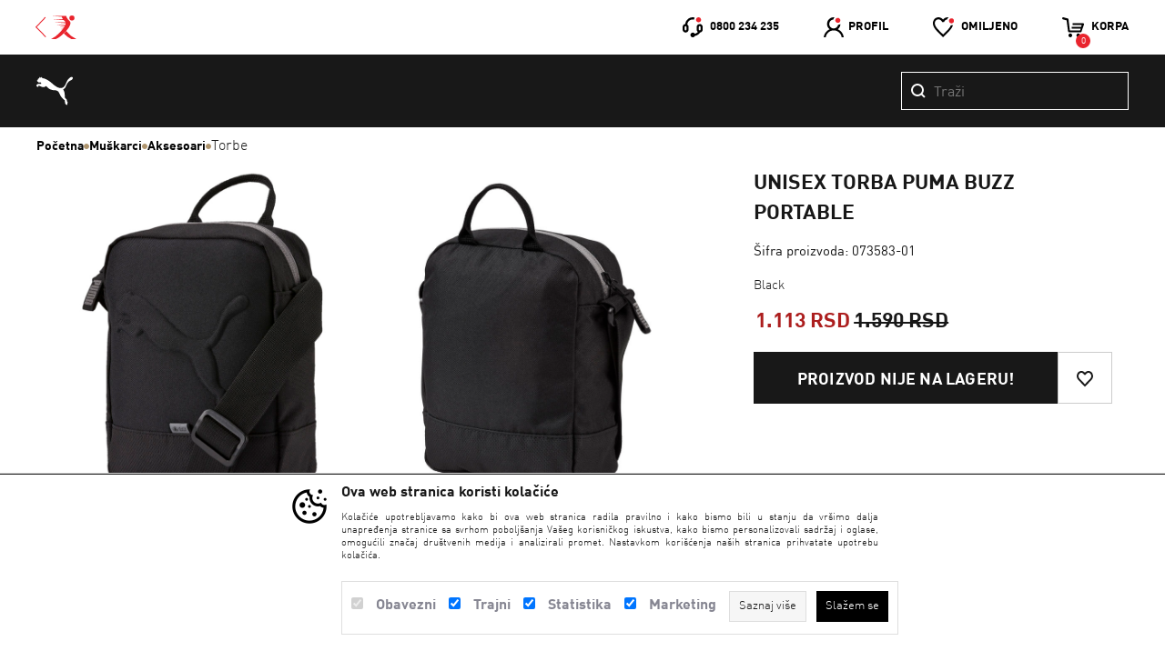

--- FILE ---
content_type: text/html; charset=utf-8
request_url: https://www.n-sport.net/index.php?mod=catalog&op=product&product_id=7&quick-buy=1
body_size: 25637
content:
<!DOCTYPE HTML PUBLIC "-//W3C//DTD HTML 4.01 Transitional//EN" "http://www.w3.org/TR/html4/loose.dtd">
<html lang="sr">

    <head>
        <meta http-equiv="Content-Type" content="text/html; charset=utf-8">
        
                    <script>
    window.dataLayer = window.dataLayer || [];
    function select_item(product_id, href) {
            var list_id = "home";
            var list_name = "home";
        if( $(".js-select_item_list_data").data("list-id")) {
            list_id =  $(".js-select_item_list_data").data("list-id");
            list_name = $(".js-select_item_list_data").data("list-name");
        }
            $.ajax({
            type: "POST",
            url: "https://www.n-sport.net/index.php?mod=catalog&op=product",
            data: { product_id: product_id, select_item:1, list_id: list_id, list_name: list_name },
            success: function (res) {
                if(res['GTM4_SELECT_ITEM']) {
                        sendGA4event(JSON.parse(res['GTM4_SELECT_ITEM']));
                }
                if(href) {
                        window.location.href = href;
                }
            }
        });
    }
    function sendGA4event(res) {
        dataLayer.push({ ecommerce: null });
        window.dataLayer.push(res);
    }
</script>
        <script>
                dataLayer.push({ ecommerce: null });
                window.dataLayer.push(JSON.parse('{"event":"select_item","ecommerce":{"item_list_id":"home","item_list_name":"home","items":[{"item_id":"7","item_name":"Unisex torba Puma Buzz Portable","affiliation":"Puma","currency":"RSD","discount":477,"index":0,"item_brand":"Puma","item_category":"Torbe","item_list_id":"home","item_list_name":"home","price":1113,"quantity":1}]}}'));
        </script>
<script>
        dataLayer.push({ ecommerce: null });
        window.dataLayer.push(JSON.parse('{"event":"view_item","ecommerce":{"currency":"RSD","value":1113,"items":[{"item_id":"7","item_name":"Unisex torba Puma Buzz Portable","affiliation":"Puma","currency":"RSD","discount":477,"index":0,"item_brand":"Puma","item_category":"Torbe","item_list_id":"home","item_list_name":"home","price":1113,"quantity":1}]}}'));

</script>

                
        <!-- Google Tag Manager -->
        <script>(function (w, d, s, l, i) {
                w[l] = w[l] || [];
                w[l].push({'gtm.start':
                            new Date().getTime(), event: 'gtm.js'});
                var f = d.getElementsByTagName(s)[0],
                        j = d.createElement(s), dl = l != 'dataLayer' ? '&l=' + l : '';
                j.async = true;
                j.src =
                        'https://www.googletagmanager.com/gtm.js?id=' + i + dl;
                f.parentNode.insertBefore(j, f);
            })(window, document, 'script', 'dataLayer', 'GTM-K7WWPF');</script>
        <!-- End Google Tag Manager -->
    

                
        <link rel="alternate" href="https://www.n-sport.net///index.php" hreflang="sr-rs" />
        
            <title>PUMA Buzz Portable</title>
            <meta name="description" content="Black">
            <meta name="keywords" content="Unisex, torba, Puma, Buzz, Portable">

                        <!-- Open Graph -->
                                                <meta property="og:url" content="https://www.n-sport.net/torbe/unisex-torba-puma-buzz-portable.html">
                                    <meta property="og:type" content="website">
                                    <meta property="og:title" content="PUMA Buzz Portable">
                                    <meta property="og:description" content="Black">
                                    <meta property="og:image" content="https://www.n-sport.net/UserFiles/products/big/08/20/unisex-torba-puma-buzz-portable-073583-01.jpg">
                                        <!-- Open Graph -->

            <meta name="referrer" content="no-referrer" />
        
        <script type="text/javascript">
            var HOME = "https://www.n-sport.net/", THEME_DIR = "themes/nsport/web/", HOME_STATIC = "//www.n-sport.net/";
        </script>
        <link type="text/css" rel="stylesheet" href="https://www.n-sport.net/common/javascript/bootstrap/bs_selector.min.css?v=123" />
        <link type="text/css" rel="stylesheet" href="https://www.n-sport.net/common/javascript/jquery-ui/jquery-ui.css" />
        <link type="text/css" rel="stylesheet" href="https://fonts.googleapis.com/css?family=Concert+One&amp;subset=latin-ext" />

        <link type="text/css" rel="stylesheet" href="https://fonts.googleapis.com/css?family=Roboto:300,400,500,700&amp;subset=latin-ext" />

        <link type="text/css" rel="stylesheet" href="https://fonts.googleapis.com/css?family=Roboto+Condensed:300,400,500,700&amp;subset=latin-ext" />
        <link type="text/css" rel="stylesheet" media="all" href="https://www.n-sport.net/themes/nsport/web/assets/css/puma-styles.css?v=1769671196" />
                <link type="text/css" rel="stylesheet" href="https://www.n-sport.net/themes/nsport/web/assets/css/icomoon-font.css" />
        <link type="text/css" rel="stylesheet" href="https://www.n-sport.net/common/font-awesome/css/font-awesome.min.css" />

        <script type="text/javascript" src="https://www.n-sport.net/common/javascript/jquery-ui/jquery-1.9.1.min.js"></script>
        <script type="text/javascript" src="https://www.n-sport.net/common/javascript/jquery-ui/jquery-ui.js"></script>
        <script type="text/javascript" src="https://www.n-sport.net/common/javascript/jquery-ui/jquery-migrate-1.2.1.min.js"></script>

        <link type="text/css" rel="stylesheet" type="text/css" href="https://www.n-sport.net/themes/nsport/web/assets/js/slick/slick.css" />
        <link type="text/css" rel="stylesheet" type="text/css" href="https://www.n-sport.net/themes/nsport/web/assets/js/slick/slick-theme.css" />
        <script type="text/javascript" src="https://www.n-sport.net/themes/nsport/web/assets/js/slick/slick.min.js"></script>

        <link type="text/css" rel="stylesheet" href="https://www.n-sport.net/common/lightbox/slick-lightbox.css" />
        <script type="text/javascript" src="https://www.n-sport.net/common/lightbox/slick-lightbox.min.js"></script>
        
        <link type="text/css" rel="stylesheet" href="https://www.n-sport.net/common/javascript/remodal/remodal.css" />

        <link type="text/css" rel="stylesheet" href="https://www.n-sport.net/common/javascript/remodal/remodal-default-theme.css" />
        <script type="text/javascript" src="https://www.n-sport.net/common/javascript/remodal/remodal.min.js"></script>
        <script type="text/javascript" src="https://www.n-sport.net/themes/nsport/web/assets/js/addToBasketAnimation.js"></script>
        <script>
    $(document).ready(function(){
    $('.fnc-select-item').click(function(event) {
        event.preventDefault();

        href = this.href;

        let product_id = $(this).data('product-id');
        var list_id = "home";
        var list_name = "home";
        if( $(".js-select_item_list_data").data("list-id")) {
            list_id =   $(this).closest(':has(.js-select_item_list_data)').find('.js-select_item_list_data').data("list-id");
            list_name = $(this).closest(':has(.js-select_item_list_data)').find('.js-select_item_list_data').data("list-name");
        }

        $.ajax({
            type: "POST",
            url: "https://www.n-sport.net/index.php?mod=catalog&op=product",
            data: {
                "product_id": product_id,
                "select_item": 1,
                "list_id": list_id,
                "list_name": list_name
            },
            async: false,
            success: function (res) {
                if(res['GTM4_SELECT_ITEM']) {
                    sendGA4event(JSON.parse(res['GTM4_SELECT_ITEM']));
                }
            }
        });
        if (href) {
            window.location.href = href;
        }
    });
    });
</script>
        
            <script>
                function lista_zelja_on_click(product_id){
                    var url = $('[data-wish-list-id="' + product_id + '"]').attr("href");
                    let compare_url = window.location.href.split('&op=');
                    if(window.location.protocol === 'http:'){
                          url = url.replace('https:', 'http:');
                    }
                    parent.select_item(product_id);
                    $.ajax({url: url,
                        type: 'post',
                        dataType: "json",
                        success: function (data) {
                            console.log(product_id);
                            if (typeof data['url'] != "undefined" && data['url'] != '' && data['url'] != null)
                            {
                                window.location.href = data['url'];
                            }
                            else if (data['result'] == 'insert')
                            {
                                var $wishItem = $('[data-wish-list-id="' + product_id + '"]');
                                var link_text = $('[data-wish-list-id="' + product_id + '"]').attr("href");
                                link_text = link_text.replace("insert_pd", "del_wish_item");
                                $wishItem.find('.product-btn-inner').html(``);
                                $('[data-wish-list-id="' + product_id + '"]').find('span').text("Izbaci iz favorita");

                                $('[data-wish-list-id="' + product_id + '"]').prop("href", link_text);
                                parent.sendGA4event(JSON.parse(data['wish_list_GA4']));
                                insertWishItemIntoHeader(data);
                                updateWishListCount(data['wish_list']);
                            }
                            else if (data['result'] == 'delete')
                            {
                                if(compare_url[1] === "wish_list") window.location.reload();
                                var $wishItem = $('[data-wish-list-id="' + product_id + '"]');
                                var link_text = $('[data-wish-list-id="' + product_id + '"]').attr("href");
                                link_text = link_text.replace("del_wish_item", "insert_pd");
                                $wishItem.find('.product-btn-inner').html(`<svg viewBox="0 0 24 24" fill="none" xmlns="http://www.w3.org/2000/svg"  width="24" height="24">
    <path fill="transparent" d="M0 0h24v24H0z"/><path fill-rule="evenodd" clip-rule="evenodd" d="M18.32 7.36c-1.26-1.868-3.813-1.804-4.99.147l-.473.787h-1.713l-.475-.787C9.493 5.556 6.941 5.492 5.68 7.36c-1.044 1.547-.863 3.697.395 5.01L12 18.555l5.926-6.186c1.258-1.313 1.439-3.463.394-5.01ZM12 5.92c-2.069-2.64-6.02-2.58-7.978.32-1.561 2.312-1.314 5.507.607 7.513L12 21.445l7.37-7.692c1.922-2.006 2.17-5.2.608-7.513-1.958-2.9-5.91-2.96-7.978-.32Z" fill="white" id="hearth-path"/>
</svg>`);
                                $('[data-wish-list-id="' + product_id + '"]').prop("href", link_text);
                                $('[data-wish-list-id="' + product_id + '"]').find('span').text("Dodaj u favorite");
                                parent.sendGA4event(JSON.parse(data['wish_list_GA4']));
                                insertWishItemIntoHeader(data);
                                updateWishListCount(data['wish_list']);
                            }
                        },
                        error: function (data) {
                            console.log(data);
                        }
                    });
                    return false;
                }

                function updateWishListCount(wishList) {
                    var wishCountSpan = $("#num_wish_count");
                    if (typeof wishList !== "undefined") {
                        var count = (wishList && Array.isArray(wishList)) ? wishList.length : 0;
                        if (count > 0) {
                            var displayCount = count > 99 ? "99+" : count;

                            if (wishCountSpan.length > 0) {
                                // Ako postoji, ažuriraj vrednost
                                wishCountSpan.html(displayCount);
                            } else {
                                // Ako ne postoji, kreiraj ga i dodaj u header
                                var newSpan = $('<span id="num_wish_count" class="wish_count"></span>').html(displayCount);
                                $(".header-wish-list > a").append(newSpan); // Pretpostavljam da wish_list_icon postoji u headeru
                            }
                        } else {
                            // Ako nema željenih proizvoda, ukloni span
                            wishCountSpan.remove();
                        }
                    }
                }

                function insertWishItemIntoHeader(data)
                {
                    var CURRENCY = 'RSD';
                    var products = data['wish_list'];
                    var is_shown =  $('.header-wish-list .dropdown_header').length ? true : false;
                    var content_html = '';
                    if (!is_shown) {
                        content_html += '<div class="dropdown_header">';
                    }
                    content_html += '<ul>';
                    for (var item in products) {
                        var old_price = 0;
                        var savings = 0;
                        var price = 0;
                        price = parseFloat(products[item].cena_niza_redovna).toLocaleString(
                                'de-DE',
                                {
                                    style: 'currency',
                                    currency: CURRENCY,
                                    minimumFractionDigits: 0
                                }
                        );
                        if (products[item].price > products[item].cena_niza_redovna) {
                            savings = 'usteda ' + parseFloat(products[item].price - products[item].cena_niza_redovna).toLocaleString(
                                    'de-DE',
                                    {
                                        style: 'currency',
                                        currency: CURRENCY,
                                        minimumFractionDigits: 0
                                    }
                            );
                            old_price = parseFloat(products[item].price).toLocaleString(
                                    'de-DE',
                                    {
                                        style: 'currency',
                                        currency: CURRENCY,
                                        minimumFractionDigits: 0
                                    }
                            );
                        }
                        if(old_price == 0){
                            old_price = '';
                        }
                        if(savings == 0){
                            savings = '';
                        }
                        content_html +=
                    '<li>'+
                       ' <div class="dropdown-img">'+
                           ' <img src="' + HOME + 'UserFiles/products/small/' + products[item].image + '">'+
                           ' </div>'+
                           ' <div class="dropdown-info">'+
                           ' <h3>' + products[item].name + '</h3>'+
                        '<div class="price">' + price + ' <a href="' + HOME + 'index.php?mod=lists&op=wish_list&product_id=' + products[item].product_id + '&del_wish_item=1&json=1&wish_list_vote=1" rel="nofollow" class="item-btn" data-wish-list-id="' + products[item].product_id + '"  onclick="return lista_zelja_on_click(' + products[item].product_id + ');"><i><img src="' + HOME + THEME_DIR +'assets/images/heart.svg" alt=""></i></a></div>'+
                        '</div>'+
                        '</li>'
                    }
                    content_html += '</ul>'+
                        '<div class="dropdown-bottom buy-btn"> '+
                 '   <a href="'+ HOME +'/index.php?mod=lists&amp;op=wish_list"><span>Lista favorita</span></a>'+
                '</div>'
                    if (!is_shown) {
                        content_html += '</div>';
                        $('.header-wish-list').append(content_html);
                    }else{
                        if(!products){
                            content_html = '';
                        }
                        $('.header-wish-list .dropdown_header').empty();
                        $('.header-wish-list .dropdown_header').append(content_html);
                    }

                    // $('.dropdown_header ul').mCustomScrollbar({
                    //     theme: "dark-thin",
                    //     advanced:{ updateOnContentResize: true }
                    // });
                    //<i><img src="'+HOME + THEME_DIR +'/assets/images/arrow.svg" alt=""></i>

                }
            </script>
        


        


              
            <script>
                $(document).ready(function (){
                    function updateArrows(slider) {
                        var scrollLeft = slider.scrollLeft();
                        var maxScroll = slider[0].scrollWidth - slider.outerWidth();

                        var arrowLeft = slider.find(".arrow-left-is");
                        var arrowRight = slider.find(".arrow-right-is");

                        if (scrollLeft <= 0) {
                            arrowLeft.css("display", "none");
                        } else {
                            arrowLeft.css("display", "block");
                        }

                        if (scrollLeft >= maxScroll) {
                            arrowRight.css("display", "none");
                        } else {
                            arrowRight.css("display", "block");
                        }
                    }

                    function getScrollAmount(slider) {
                        var itemCount = slider.children().length;
                        return itemCount <= 5 ? slider.width() * 0.52 : slider.width() * 0.4;
                    }

                    $(document).on("click", ".arrow-left-is", function() {
                        console.log("testLeft");
                        var slider = $(this).closest(".js-slider-is");
                        var scrollAmount = slider.width() * 0.52;

                        slider.animate({ scrollLeft: "-=" + scrollAmount }, "slow", function() {
                            updateArrows(slider);
                        });
                    });

                    $(document).on("click", ".arrow-right-is", function() {
                        console.log("testRight");
                        var slider = $(this).closest(".js-slider-is");
                        var scrollAmount = slider.width() * 0.52;

                        slider.animate({ scrollLeft: "+=" + scrollAmount }, "slow", function() {
                            updateArrows(slider);
                        });
                    });

                    $(".promo-slider-wrap").each(function() {
                        updateArrows($(this));
                    });

                    $(function () {
                        var url = window.location.href;
                        $('.my_account_tabs a').each(function () {
                            var thisUrl = $(this).attr('href');
                            if (url === thisUrl) {
                                $(this).addClass('my-account-active');
                            }
                        })
                    });
                });
                $(document).ready(function() {
                    $(document).on('click', '.js-categories-filter a', function(e) {
                        e.preventDefault();
                        const $this = $(this);

                        $('.js-categories-filter .selected-category').remove();
                        $this.closest('.radio-checkbox-wrap').append(
                            '<i class="selected-category"><img src="https://www.n-sport.net/themes/nsport/web/assets/images/puma/check-mark.svg" alt=""></i>'
                        );

                        setTimeout(function() {
                            window.location.href = $this.attr('href');
                        }, 150);
                    });
                });
            </script>
        

        


        
            <script>
                $(document).ready(function(){

                    $(".js-header-menu > .submenu_cat").mouseenter(function(){
                        $(".js-header-menu").addClass('open-menu');
                    });
                    $(".js-header-menu > .submenu_cat").mouseleave(function(){
                        $(".js-header-menu").removeClass('open-menu');
                    });

                    // $('.dropdown_header ul').mCustomScrollbar({
                    //     theme: "dark-thin",
                    //     advanced:{ updateOnContentResize: true }
                    // });
                    $('.header-bottom ul.outlet-wrap > li:not(:first-child)').mCustomScrollbar({
                        theme: "dark-thin",
                        advanced:{ updateOnContentResize: true }
                    });
                    $('.drop-cat-collapse  ul:not(.pricerange)').css('max-height', '600px').mCustomScrollbar({
                        theme: "dark-thin",
                        advanced:{ updateOnContentResize: true },
                        mouseWheel: {scrollAmount: 600}
                    });

                    $(".js-filter_list_box_name").click(function () {
                        $header = $(this);
                        $content = $header.siblings('.js-drop-cat-collapse');
                        if($header.children('.js-drop-cat').children('.js_show_filter_box').css('display') === 'block'){
                            $header.children('.js-drop-cat').children('.js_show_filter_box').hide();
                            $header.children('.js-drop-cat').children('.js_hide_filter_box').show();
                        }else{
                            $header.children('.js-drop-cat').children('.js_show_filter_box').show();
                            $header.children('.js-drop-cat').children('.js_hide_filter_box').hide();
                        }
                        $content.slideToggle(500);
                    });


                    $('.header_user .dropdown_header input').blur(function() {
                        $('.header_user .dropdown_header').removeClass('hover');
                    })
                    .focus(function() {
                        $('.header_user .dropdown_header').addClass('hover');
                    });
                    var countMenuItems = $('.js-header-menu > li').length;
                    if(countMenuItems < 10){
                        var percent = 'calc('+ 100 / countMenuItems + '% + 1px)' ;
                        $('.js-header-menu > li').css('width', percent);
                    }
                    $('.js-header-menu > li').css('opacity','1');

                    $('.remodal-wrapper').on('click', function(e) {
                        if (e.target !== this)
                            return;
                        $(this).find('.remodal-close').click();
                    });

                });

                var lastScrollTop = 0;
                var initPage = true;
                $(window).scroll( function (event) {
                   if(!initPage){
                    var st = $(this).scrollTop();
                    if (st > lastScrollTop){
                        var delta = -1;
                    } else {
                        var delta = 1;
                    }
                    var scrollTop = $(window).scrollTop();

                    var isHomePage =  false ;
                    if(  isHomePage ){
                        if(scrollTop > 540) {
                            if (delta < 0 && !$('.js-header-menu').hasClass('opened-menu')) {
                                $('header').addClass('animate-hidden');
                            }
                            else {
                                $('header').removeClass('animate-hidden');
                            }
                        }else{
                            $('header').removeClass('animate-hidden');
                        }
                    }else{
                        if(scrollTop > 0) {
                            if (delta < 0 && !$('.js-header-menu').hasClass('opened-menu')) {
                                $('header').addClass('animate-hidden');
                            }
                            else {
                                $('header').removeClass('animate-hidden');
                            }
                        }else{
                            $('header').removeClass('animate-hidden');
                        }
                    }

                    lastScrollTop = st;
                   }
                   initPage = false;
                });
            </script>
        
        <script>
            $(document).ready(function(){
                $('.fnc-customer-login').click(function (event) { // Add event for logging user
                    $('.js-login-error').hide(); // Hide all old messages
                    event.preventDefault();
                    var email = $(this).closest('form').find('.js-customer-email-login').val();
                    var password = $(this).closest('form').find('.js-customer-password-login').val().trim();
                    var errorElement = $(this).closest('form').find('.js-login-error');
                            
                    if (password == '') {
                        errorElement.show().html('Morate uneti sifru!!'); // Show message password is mandatory
                    } else {
                        $.ajax({
                            type: "POST",
                            url: "//www.n-sport.net/index.php?mod=customers&op=my_account&act=ajax",
                            dataType: "json",
                            data: {
                                'email': email,
                                'password': password
                            },
                            success: function(data) {
                                var message;
                                if (data.status == 'customer_logged') {
                                    user_is_logged = true;
                                    //location.reload();
                                    window.location.href = data.redirect;
                                } else if (data.status == 'account_locked'){
                                    message = 'Nalog je zakljucan!';
                                    errorElement.html(message).show()
                                } else if (data.status == 'wrong_password' || data.status == 'customer_not_found') {
                                    message = 'Email ili lozinka nisu ispravni!';
                                    errorElement.html(message).show()
                                } else if (data.status == 'account_inactive') {
                                    message = 'Vaš korisnički nalog nije aktivan!';
                                    errorElement.html(message).show()
                                }
                            },
                            error:function(jqXHR, exception){
                                console.info('error while logging in:', jqXHR, exception);
                            }
                        });
                    }
                });

                $(".new-sorting").click(function () {
                    if($(".new-sorting-list").hasClass("active-sorting")) {
                        $(".new-sorting-list").removeClass("active-sorting");
                        $(".new-sorting-arrow").css('rotate', '180deg');
                    } else {
                        $(".new-sorting-list").addClass("active-sorting");
                        $(".new-sorting-arrow").css('rotate', '0deg');
                    }
                });

                $(document).click(function (e) {
                    if (!$(e.target).closest(".new-sorting-wrapper").length) {
                        if ($(".new-sorting-list").hasClass("active-sorting")) {
                            $(".new-sorting-list").removeClass("active-sorting");
                            $(".new-sorting-arrow").css('rotate', '180deg');
                        }
                    }
                });

                $(".js-show-filter").click(function () {
                    $("#filter-wrap-new").show();
                    document.body.classList.add('no-scroll');
                });

                $(".js-filter-close").click(function () {
                    $("#filter-wrap-new").hide();
                    document.body.classList.remove('no-scroll');
                });

                $(".js-grid-2").on("click", function() {
                    $(".js-grid-2").addClass("active-grid");
                    $(".js-grid-4").removeClass("active-grid");
                    $(".product").css("width", "calc(50% - 40px)");
                });

                $(".js-grid-4").on("click", function() {
                    $(".js-grid-4").addClass("active-grid");
                    $(".js-grid-2").removeClass("active-grid");
                    $(".product").css("width", "calc(25% - 40px)");
                });

                // $('#search_box').hover(function(){
                //     $('#search_field').focus();
                //     $('#search_form').css({
                //         'opacity': 1,
                //         'visibility': 'visible',
                //         'width': '250px',
                //         'vertical-align': 'unset',
                //      });
                // });
            });
        </script>

        <script src="https://www.n-sport.net/modules/cart/js/CartPage.js"></script>
        <script>
            $('#fnc-form-wrapper').cartPage({
                selectors: {
                    increment: ".fnc-cart-increment",
                    decrement: ".fnc-cart-decrement",
                    quantity: ".fnc-cart-quantity",
                    remove: ".fnc-cart-remove",
                },
                reload:true
            });
        </script>

        <script src="https://www.n-sport.net/themes/nsport/web//assets/js/hoverPopups.js" type="text/javascript"></script>
        <script src="https://www.n-sport.net/themes/nsport/web//assets/js/jquery.mCustomScrollbar.concat.min.js" type="text/javascript"></script>
        <script src="https://www.n-sport.net/themes/nsport/web//assets/js/autocomplete.js" type="text/javascript"></script>
        <link rel="stylesheet" href="https://www.n-sport.net/themes/nsport/web//assets/css/jquery.mCustomScrollbar.min.css" />
                
        
        
        

        <script src="https://www.n-sport.net/common/javascript/common.js" type="text/javascript"></script>
    </head>

    <body leftmargin="0" rightmargin="0" topmargin="0" class="puma">
            <!-- Google Tag Manager (noscript) -->
    <noscript><iframe src="https://www.googletagmanager.com/ns.html?id=GTM-K7WWPF"
                      height="0" width="0" style="display:none;visibility:hidden"></iframe></noscript>
    <!-- End Google Tag Manager (noscript) -->




        


        <div class="remodal remodal-remove" data-remodal-id="modal"
             data-remodal-options="hashTracking: false, closeOnOutsideClick: false">

            <button data-remodal-action="close" class="remodal-close"></button>
            <div class="promo-box-title">
                <h2>Brisanje proizvoda iz korpe</h2>
            </div>
            <p>
                Da li ste sigurni da želite da uklonite ovaj proizvod iz korpe?
            </p>
            <br>
            <button data-remodal-action="cancel" class="remodal-cancel"><span class="span_text">Ne</span></button>
            <button data-remodal-action="confirm" class="remodal-confirm"><span class="span_text">Da</span></button>
        </div>
        <div class="remodal remodal-remove-order remodal-remove" data-remodal-id="modal-remove-order"
             data-remodal-options="hashTracking: false, closeOnOutsideClick: false">

            <button data-remodal-action="close" class="remodal-close"></button>
            <div class="promo-box-title">
                <h2>Otkaži porudžbinu</h2>
            </div>
            <p>
                Da li ste sigurni da želite da otkažete porudžbinu?
            </p>
            <br>
            <button data-remodal-action="cancel" class="remodal-cancel"><span class="span_text">Ne</span></button>
            <button data-remodal-action="confirm" class="remodal-confirm"><span class="span_text">Da</span></button>
        </div>
        <header>
        <div class="header-top">
            <div class="content-wrap">















            <div class="header-logo-wrap">
                <span class="vertical-middle"></span>
                <a class="header-logo" href="https://www.n-sport.net/"><img src="https://www.n-sport.net/themes/nsport/web/assets/images/lacoste/nsport-back.svg"></a>
            </div>
                <div class="header-links-wrap">

                    <div class="header_user_links ">
                        <span class="vertical-middle"></span>




                        <div class="call-centar"><i><img src="https://www.n-sport.net/themes/nsport/web/assets/images/call_center.svg" alt=""></i> <p>0800 234 235</p></div>

                        <div class="header_user">
                            
                                                                    <a href="//www.n-sport.net/index.php?mod=customers&op=register&act=register_login"><i><img src="https://www.n-sport.net/themes/nsport/web/assets/images/user.svg" alt=""></i>Profil</a>
                                    <div class="dropdown_header">
                                        <div class="dropdown_header-inner">
                                            <div class="heading">Login</div>
                                            <form method="post" action="//www.n-sport.net/index.php" class="login-form" autocomplete="off">
                                                <input type="hidden" name="mod" value="customers">
                                                <input type="hidden" name="op" value="my_account">
                                                <input type="hidden" name="redirect" value="">
                                                <input type="hidden" name="submited" value="true">
                                                <input type="hidden" name="order_id" value="" />
                                                <div class="login_error_box"></div>
                                                <input placeholder="Email"  onblur="this.placeholder = 'Email'"  name="email" type="text"  id="email" class="js-customer-email-login" size="30">
                                                <input placeholder="Lozinka"  name="password" type="password"  id="password_header" class="js-customer-password-login" size="30">
                                                <p class="js-login-error"></p>
                                                <div class="header_login_wrap">
                                                    <input name="Submit" type="submit" value="Login" class="login-btn register-btn fnc-customer-login">
                                                    <a href="//www.n-sport.net/index.php?mod=customers&op=send_pass" class="login-link">Zaboravili ste lozinku?</a>
                                                </div>
                                            </form>
                                            
                                            
                                            
                                            
                                            
                                            
                                            <div class="header_register">
                                                Nemate nalog? <a href="//www.n-sport.net/index.php?mod=customers&op=register"> Registrujte se</a>
                                            </div>
                                        </div>
                                    </div>
                                                            
                        </div>
                        <div class="header-wish-list">

                                                            <a href="//www.n-sport.net/index.php?mod=customers&op=register&act=register_login"><i><img src="https://www.n-sport.net/themes/nsport/web/assets/images/favorite.svg" alt=""></i> <p>Omiljeno</p></a>
                                                                                    </div>

                        <div class="header-basket">
                            
                                <a href="//www.n-sport.net/index.php?mod=cart&op=checkout_page">
                                    <i><img src="https://www.n-sport.net/themes/nsport/web/assets/images/basket_header.svg" alt=""></i> <p>Korpa</p>
                                    <span id="br_proizvoda-basket" class="br_proizvoda">0</span>
                                </a>
                                                                                    </div>
                    </div>

                </div>
            </div>
        </div>
        <div class="main-header">
            <div class="main-header-border content-wrap">
                <div class="main-header-wrapper">
                    <a class="main-header-logo" href="https://www.n-sport.net/brands/puma.html">
                        <svg viewBox="0 0 48 37" fill="none" xmlns="http://www.w3.org/2000/svg" id="icon" width="40" height="40">
    <path fill="white" d="M47.689.517c-.834-1.066-2.291-.213-2.933.16-4.569 2.692-5.243 7.432-6.834 10.154-1.253 2.178-3.304 3.779-5.159 3.903-1.373.098-2.861-.167-4.338-.81-3.613-1.562-5.56-3.583-6.034-3.94-.973-.739-8.459-8.03-14.559-8.327 0 0-.744-1.5-.93-1.526C6.457.08 6 1.033 5.669 1.133c-.3.105-.825-1.024-1.13-.975C4.233.2 3.936 1.33 3.34 1.913c-.439.425-.973.398-1.275.926-.104.192-.068.53-.186.84-.253.641-1.102.708-1.11 1.394 0 .762.714.907 1.338 1.438.496.425.53.725 1.109.924.515.176 1.264-.374 1.928-.177.553.163 1.085.279 1.204.846.108.513 0 1.316-.682 1.226-.222-.03-1.194-.348-2.395-.22-1.45.154-3.105.618-3.267 2.22-.083.895 1.028 1.942 2.11 1.733.742-.143.392-1.013.797-1.433.535-.541 3.545 1.888 6.344 1.888 1.186 0 2.063-.3 2.935-1.21.078-.057.185-.203.31-.218.113.015.324.128.39.175 2.262 1.793 3.967 5.399 12.26 5.441 1.164.014 2.498.558 3.591 1.553.96.866 1.528 2.251 2.075 3.65.836 2.106 2.322 4.139 4.584 6.407.119.135 1.98 1.561 2.119 1.666.025.021.168.334.106.51-.039 1.38-.245 5.34 2.731 5.506.731.04.549-.463.549-.82-.01-.683-.129-1.371.226-2.08.507-.957-1.051-1.418-1.017-3.513.037-1.567-1.291-1.302-1.969-2.498-.381-.687-.736-1.065-.699-1.894.145-4.76-1.034-7.896-1.61-8.654-.455-.587-.847-.806-.414-1.078 2.481-1.632 3.05-3.15 3.05-3.15 1.32-3.081 2.512-5.89 4.15-7.138.332-.241 1.177-.88 1.703-1.12 1.527-.725 2.346-1.156 2.777-1.576.711-.675 1.27-2.107.588-2.96h-.001z"/>
</svg>
                    </a>
                    <div class="main-menu-categories-wrapper">
                                <ul class="main-menu-categories  js-header-menu">
            
            
                                            <li class="submenu_cat  submenu-first-level">
                    <a class="submenu-first-level-link" href="?puma=1"></a>
                    <ul class="dropdown1 content-wrap js-first-level">
                                                                                    <li class="submenu_cat">
                                    <a href="&puma=1" class="category-item category-item-second-level"></a>
                                </li>
                                                                        </ul>
                </li>
            
            





















            <!-- BRENDOVI TAB -->























            <!-- BRENDOVI TAB END-->

            <!-- OUTLET TAB -->


































































































































            <!-- OUTLET TAB END-->


            






        </ul>


                        <div id="search_box">
                            <form id="search_form" name="search_form" method="get" action="//www.n-sport.net/index.php">
                                <div class="search-holder">
                                    <div>
                                        <input type="submit" value=""  onclick="return validate_serach_field()" id="search_btn"  alt="Pretraga..." />
                                    </div>
                                </div>
                                <input type="hidden" name="mod" value="catalog">
                                <input type="hidden" name="op" value="thm_search">
                                <input type="hidden" name="search_type" value="" />
                                <input type="hidden" name="submited" value="1">
                                <input type="hidden" name="puma" value="1">
                                <input type="text"  onclick="return validate_serach_field()" id="search_field" name="keywords" value=""  class="swap_value" placeholder="Traži" autocomplete="off"/>
                            </form>
                            <div class="search-img-vrapper"><img src="https://www.n-sport.net/themes/nsport/web/assets/images/puma/search.svg" alt=""></div>
                        </div>
                    </div>























































































































































                </div>
            </div>
        </div>
        </header>
        <div class="clearfix"></div>
    <div id="modal-cookie-info" class="navbar-fixed-bottom cookie-info-slider">
        <div class="container">
            <div class="cokie-info-wrapper appear appeared">
                <div class="cokie-info-wrapper-top">
                    <div class="img-wrapper">
                        <img src="https://www.n-sport.net/themes/nsport/web//assets/images/cookie_icon.png">
                    </div>
                    <div class="text-wrapper">
                        <div class="title">Ova web stranica koristi kolačiće</div>
                        <div class="description">
                            Kolačiće upotrebljavamo kako bi ova web stranica radila pravilno i kako bismo bili u stanju
                            da vršimo dalja unapređenja stranice sa svrhom poboljšanja Vašeg korisničkog iskustva, kako
                            bismo personalizovali sadržaj i oglase, omogućili značaj društvenih medija i analizirali
                            promet. Nastavkom korišćenja naših stranica prihvatate upotrebu kolačića.
                        </div>
                        <div class="items-wrapper ">
                            <div class="item">
                                <div class="form-group form-group-checklabel">
                                    <div class="icheckbox_flat icheck-item icheck[b8kt0] checked disabled">
                                        <input type="checkbox" name="cookie_info1098" id="required_cookies" value="1"
                                               checked="" disabled="" class="icheck-input icheck[b8kt0]">
                                    </div>
                                    <label for="cookie_info1098" class="icheck-label icheck[b8kt0]">Obavezni</label>
                                </div>
                            </div>
                            <div class="item">
                                <div class="form-group form-group-checklabel">
                                    <div class="icheckbox_flat icheck-item icheck[l6nip] checked">
                                        <input type="checkbox" name="cookie_info1103" id="permanent_cookies" value="1"
                                               checked="" class="icheck-input icheck[l6nip]">
                                    </div>
                                    <label for="cookie_info1103" class="icheck-label icheck[l6nip]">Trajni
                                    </label>
                                </div>
                            </div>
                            <div class="item">
                                <div class="form-group form-group-checklabel">
                                    <div class="icheckbox_flat icheck-item icheck[3rjyf] checked">
                                        <input type="checkbox" name="cookie_info1105" id="statistics_cookies" value="1"
                                               checked="" class="icheck-input icheck[3rjyf]">
                                    </div>
                                    <label for="cookie_info1105" class="icheck-label icheck[3rjyf]">Statistika</label>
                                </div>
                            </div>
                            <div class="item">
                                <div class="form-group form-group-checklabel">
                                    <div class="icheckbox_flat icheck-item icheck[rxv84] checked">
                                        <input type="checkbox" name="cookie_info1107" id="marketing_cookies" value="1"
                                               checked="" class="icheck-input icheck[rxv84]">
                                    </div>
                                    <label for="cookie_info1107" class="icheck-label icheck[rxv84]">Marketing</label>
                                </div>
                            </div>
                            <div class="item read-more-btn read-more-cookie"> Saznaj više
                            </div>
                            <a href="https://www.n-sport.net/index.php?mod=gdpr&op=admin/cookie_consent" type="button"
                               class="cookie-agree fnc-accept-cookies" data-dismiss="alert">
                                <span aria-hidden="true">Slažem se</span>
                            </a>
                        </div>
                    </div>
                </div>
                <div class="cookie-read-more-wrapper ">
                    <div class="row">
                        <div class="col-xs-3">
                            <ul class="tabs-left">
                                <li class="">
                                    <a href="#tab1" id="#tab1" data-toggle="tab">Obavezni</a>
                                </li>
                                <li class="active">
                                    <a href="#tab2" id="#tab2" data-toggle="tab">Trajni</a>
                                </li>
                                <li class="">
                                    <a href="#tab3" id="#tab3" data-toggle="tab">Statistika</a>
                                </li>
                                <li class="">
                                    <a href="#tab4" id="#tab4" data-toggle="tab">Marketing</a>
                                </li>
                            </ul>
                        </div>
                        <div class="col-xs-9">
                            <div class="tab-content">
                                <div class="tab-pane" id="tab1">
                                    <p>
                                        Obavezni kolačići čine stranicu upotrebljivom omogućavajući osnovne funkcije kao
                                        što su navigacija stranicom i pristup zaštićenim sadržajima. N Sport koristi
                                        kolačiće koji su neophodni za ispravno funkcionisanje naše web stranice, kako
                                        bismo omogućili pojedine tehničke funkcije i tako Vam osigurali pozitivno
                                        korisničko iskustvo.
                                    </p>
                                </div>
                                <div class="tab-pane active" id="tab2">
                                    <p>
                                        Ovi kolačići obično imaju datum isteka daleko u budućnosti i kao takvi će ostati
                                        u Vašem pretraživaču, dok ne isteknu, ili dok ih ručno ne izbrišete. Koristimo
                                        trajne kolačiće za funkcionalnosti kao što su “Ostanite prijavljeni”, što
                                        korisniku olakšava pristup kao registrovanom korisniku. Takođe, koristimo trajne
                                        kolačiće kako bismo bolje razumeli navike korisnika, da možemo da poboljšamo web
                                        stranicu prema Vašim navikama. Ova informacija je anonimna – ne vidimo
                                        individualne podatke korisnika.
                                    </p>
                                </div>
                                <div class="tab-pane " id="tab3">
                                    <p>
                                        Statistički kolačići anonimnim prikupljanjem i slanjem podataka pomažu
                                        vlasnicima
                                        stranice da shvate na koji način posetioci komuniciraju sa stranicom. Radi se
                                        o kolačićima koji N Sportu omogućuju web analitiku, tj. analizu upotrebe naših
                                        stranica i merenje posećenosti, koju N Sport sprovodi kako bi poboljšao
                                        kvalitet i sadržaj ponuđenih usluga.
                                    </p>
                                </div>
                                <div class="tab-pane " id="tab4">
                                    <p>
                                        Marketinški kolačići koriste se za praćenje posetilaca kroz web-stranice.
                                        Koriste se kako bi se korisnicima prikazivali relevantni oglasi i podstakli ih
                                        na učestvovanje, što je bitno za izdavače i oglašavače trećih strana.
                                    </p>
                                </div>
                            </div>
                        </div>
                    </div>
                </div>
            </div>
        </div>
    </div>

    <script>
        $(document).ready(function () {
            $('.read-more-cookie').on('click', function (e) {
                $('.cookie-read-more-wrapper').toggleClass("active");
                $('.read-more-cookie').toggleClass("active");
                e.preventDefault();
            });

            $('.cookie-read-more-wrapper li a').click(function () {
                var target = $(this);
                $('.cookie-read-more-wrapper > .row > .col-xs-3 > .tabs-left > li')
                    .removeClass('active');
                $('.tab-content > .tab-pane')
                    .removeClass('active');
                $(this).parent().addClass('active');
                $(target.attr('id')).addClass('active');
            });

            $('.fnc-accept-cookies').click(function (e) {
                e.preventDefault();
                $.ajax({
                    type: "POST",
                    url: $(this).attr('href'),
                    data: {
                        store: true, data: {
                            required_cookies: $('#required_cookies').prop('checked'),
                            permanent_cookies: $('#permanent_cookies').prop('checked'),
                            statistics_cookies: $('#statistics_cookies').prop('checked'),
                            marketing_cookies: $('#marketing_cookies').prop('checked')
                        }
                    },
                    success: function () {
                        $('#modal-cookie-info').hide();
                    },
                    error: function (jqXHR, textStatus, errorThrown) {
                        console.log(jqXHR.responseText);
                        $('#modal-cookie-info').hide();
                    }
                });
            });
        });
    </script>



    <div id="maincontent_no_col">

<!-- Terms Array Script -->



<!-- JavaScript Libraries -->
<script type="text/javascript" src="https://www.n-sport.net/modules/catalog/javascript/relatedProductsTabs.js">var HOME = 'https://www.n-sport.net/';</script>
<script>
    $(document).ready(function () {
        $('.size-list input').click(function(){
            $('.size-message').hide();
            $('#productsizewarn').text('');
            $('.size-list > li').css("background-color", "#FFFFFF").css("color", "#181818");
            $(this).closest('li').css("background-color", "#181818").css("color", "#FFFFFF");
        });
    });
</script>

<script>
 function addItemsToHeaderWishList(data) {
        if(data['wish_list']){
            var products = data['wish_list'];
            var user = data['user'];

            var content_html = '<div class="header-basket-items"><div class="header-basket-items-wrap">';
            for (var item in products) {
                content_html += '<div class="header-basket-item"><a href="'+ HOME + products[item].sef_name + '.html"><span><span></span><img src="'+ HOME + 'UserFiles/products/small/' + products[item].image + '"></span><p>' + products[item].name + '</p></a></div>';
            }
            if(data['user'] == 'not_logged') {
                content_html += '</div><a class="header-basket-items-buy" href="'+ HOME +'index.php?mod=customers&op=register">Sačuvaj listu</a></div>';
            } else {
                content_html += '</div><a class="header-basket-items-buy" href="'+ HOME +'index.php?mod=lists&op=wish_list">Sačuvaj listu</a></div>';
            }


            $('.heart_header_new').children('.header-basket-items').remove();

            $('.heart_header_new').append(content_html);

            $('.header-basket-items-wrap').mCustomScrollbar({
                theme: "dark-thin",
                mouseWheel: {preventDefault: true},
                advanced:{ updateOnContentResize: true }
            });
            $('.heart_header_new').children('#br_proizvoda').remove();
            $('.heart_header_new').append('<span id="br_proizvoda" class="br_proizvoda">'+ products.length +'</span>');

        }else{
            $('.heart_header_new').children('.header-basket-items').remove();
            $('.heart_header_new').children('#br_proizvoda').remove();
        }
    }
</script>

<script language="javascript" type="text/javascript">
    function favoriti_on_click()
    {
        $.ajax({ url:  $("#a_favoriti").attr("href"),
            type: 'post',
            dataType: "json",
            success: function(data) {
                if (typeof data['url'] != "undefined" && data['url'] != '' && data['url'] != null)
                {
                    window.location.href = data['url'];
                }
                else if (data['result'] == 'insert')
                {
                    var link_text = $("#a_favoriti").attr("href");
                    link_text = link_text.replace("insert_pd", "del_favourite_item");
                    $('#a_favoriti').html('<i class="fa fa-star colored_star"></i> Favoriti');
                    $('#a_favoriti').prop("href", link_text);
                    $("#favourite_title").html('Izbaci iz favorita');
                    $("#star_wrapper").addClass("gray_border");
                }
                else if (data['result'] == 'delete')
                {
                    var link_text = $("#a_favoriti").attr("href");
                    link_text = link_text.replace("del_favourite_item", "insert_pd");
                    $('#a_favoriti').html('<i class="fa fa-star-o"></i> Favoriti');
                    $('#a_favoriti').prop("href", link_text);
                    $("#favourite_title").html('Dodajte proizvod u listu želja. Dodavanjem proizvoda u listu želja dajete maksimalnu ocenu proizvodu.');
                    $("#star_wrapper").removeClass("gray_border");
                }
            },
            error: function(data) {
                console.log(data);
            }
        });
        return false;
    }


</script>
<script>
    $(document).ready(function(){
        // Add product to basket
        //  $('.product-slider-new').slick({
        //       slidesToShow: 1,
        //       slidesToScroll: 1,
        //       arrows: false,
        //       fade: true,
        //       asNavFor: '.product-slider-new-carousel',
        //       draggable:false
        // });
        // $('.product-slider-new-carousel').slick({
        //       slidesToShow: 4,
        //       slidesToScroll: 1,
        //       asNavFor: '.product-slider-new',
        //       dots: false,
        //       centerMode: false,
        //       focusOnSelect: true,
        //       infinite: true,
        //       vertical: true,
        //       initialSlide: 0,
        //       accessibility: true
        // });

        $('.product-slider-new').slickLightbox({
            src: 'data-lightbox',
            itemSelector: 'li:not(#a360frames) img',
            navigateByKeyboard  : true
        });

        $(".shops_wrapper").mCustomScrollbar({
              theme: "dark-thin"
        });

    });
</script>
<!-- Custom JS Starts Here -->

<script type="text/javascript">

    // Facebook SDK.

    (function(d, s, id) {
      var js, fjs = d.getElementsByTagName(s)[0];
      if (d.getElementById(id)) return;
      js = d.createElement(s); js.id = id;
      js.src = "https://connect.facebook.net/en_US/sdk.js#xfbml=1&version=v2.0";
      fjs.parentNode.insertBefore(js, fjs);
    }(document, 'script', 'facebook-jssdk'));

    // Twitter SDK.

    window.twttr = (function (d,s,id) {
        var t, js, fjs = d.getElementsByTagName(s)[0];
        if (d.getElementById(id)) return; js=d.createElement(s); js.id=id;
        js.src="https://platform.twitter.com/widgets.js";
        fjs.parentNode.insertBefore(js, fjs);
        return window.twttr || (t = { _e: [], ready: function(f){ t._e.push(f) } });
    }(document, "script", "twitter-wjs"));

    // Google Plus SDK.

    (function() {
      var po = document.createElement('script'); po.type = 'text/javascript'; po.async = true;
      po.src = 'https://apis.google.com/js/platform.js';
      var s = document.getElementsByTagName('script')[0]; s.parentNode.insertBefore(po, s);
    })();

</script>































<script>
    function incrementValue()
    {
        var value = parseInt(document.getElementById('number').value, 10);
        value = isNaN(value) ? 0 : value;
        value++;
        document.getElementById('number').value = value;
    }
    function decrementValue()
    {
        var value = parseInt(document.getElementById('number').value, 10);
        value = isNaN(value) ? 0 : value;
        if (value > 1) {
            value--;
        }
        document.getElementById('number').value = value;
    }
</script>

<script type="text/javascript">

    $(document).ready(function () {

        $("form").submit(function (event) {
            var number = $("#number").val();
            if (number == 0)
            {
                alert('Unesite pozitivan broj.');
                event.preventDefault();
            }
        });
        // Called when key is pressed in Količina text input
        $('#number').keypress(function (e) {

            if (e.which == 13)
            {
                return true;
            }

            // if the letter is not digit then don't type anything.
            if (e.which != 8 && e.which != 0 && (e.which < 48 || e.which > 57)) {
                return false;
            }
            // Disable entering minus sign
            if (e.which == 45)
                return false;
        });
        // Disable mouse right button paste functionality.
        $('#number').contextmenu(function () {
            return false;
        });
        // Disable CTRL + V functionality.
        $('#number').bind("cut copy paste", function (e) {
            e.preventDefault();
        });
        // Change the quantity in URL
        $('.buy-now').click(function (e) {
            var qty = 'qty=' + $('.products_num').attr('value');
            var OldHref = $(this).find('a').attr('href');
            var NewHref = OldHref.replace('qty=1', qty);
            $(this).children('a').attr('href', NewHref);
        });
    });</script>


        <script>
            var impressedProducts = [];
        </script>
        <!-- New Wrapper Starts Here -->

        <div id="allback" class="single-product-page">

            <!-- Admin Links Starts Here -->

            <div id="admin-links"></div>

            <!-- Microdata Wrapper Starts Here -->

            <span itemscope itemtype="https://schema.org/Product">

                <!-- SINGLE PRODUCT -->

                <div class="single-product content-wrap">

                    <!-- Page Breadcrumb Starts Here -->

                    <div class="breadcrumb_wrap">
    <div style="display: flex; flex-direction: row; align-items: center; column-gap: 8px; font-weight: 400; color: rgb(22, 65, 150);">
        <a class="home_page_breadcrumb" href="https://www.n-sport.net/brands/puma.html">Početna</a>
        <div class="breadcrumb-separator"> </div>
    </div>

            <div style="display: flex; flex-direction: row; align-items: center; column-gap: 8px; font-weight: 400;">
                                                <a href="https://www.n-sport.net/muskarci?puma=1">Mu&scaron;karci</a>
                    <div class="breadcrumb-separator"> </div>
                                    </div>
            <div style="display: flex; flex-direction: row; align-items: center; column-gap: 8px; font-weight: 400;">
                                                <a href="https://www.n-sport.net/aksesoari?filter_submited=1&amp;show_filters=1&amp;filters[Pol][]=Mu&scaron;karci&puma=1">Aksesoari</a>
                    <div class="breadcrumb-separator"> </div>
                                    </div>
            <div style="display: flex; flex-direction: row; align-items: center; column-gap: 8px; font-weight: 400;">
                                                <span class="last-crumb">Torbe</span>
                                    </div>
    </div>


                    <div style="display: flex;  align-items: flex-start;">
                    <form method="get" action="index.php">

                        <input type="hidden" name="mod" value="catalog">
                        <input type="hidden" name="op" value="basket">
                        <input type="hidden" name="act" value="add">
                        <input type="hidden" name="product_id" value="7">

                        <script src="https://www.n-sport.net/themes/nsport/web/assets/js/ThreesixtySlider.js" type="text/javascript"></script>

                        <!-- Slider Starts Here -->








































                                    <ul class="product-slider-new">
                                                                                                                            
                                            <li class="">
                                                <img id="prod_pic_7" alt="Unisex torba Puma Buzz Portable"
                                                     title="Unisex torba Puma Buzz Portable"
                                                     src="https://www.n-sport.net/UserFiles/products/big/08/20/unisex-torba-puma-buzz-portable-073583-01.jpg"
                                                     data-lightbox="https://www.n-sport.net/UserFiles/products/big/08/20/unisex-torba-puma-buzz-portable-073583-01.jpg"
                                                />
                                            </li>
                                                                                                                                                                    <li>
                                                <img
                                                     src="https://www.n-sport.net/UserFiles/products/big/03/23/unisex-torba-puma-buzz-portable-073583-01-1.jpg"
                                                     alt="" title=""
                                                     data-lightbox="https://www.n-sport.net/UserFiles/products/big/03/23/unisex-torba-puma-buzz-portable-073583-01-1.jpg"
                                                >
                                            </li>
                                                                                    <li>
                                                <img
                                                     src="https://www.n-sport.net/UserFiles/products/big/03/23/unisex-torba-puma-buzz-portable-073583-01-2.jpg"
                                                     alt="" title=""
                                                     data-lightbox="https://www.n-sport.net/UserFiles/products/big/03/23/unisex-torba-puma-buzz-portable-073583-01-2.jpg"
                                                >
                                            </li>
                                                                                    <li>
                                                <img
                                                     src="https://www.n-sport.net/UserFiles/products/big/08/20/unisex-torba-puma-buzz-portable-073583-01-3.jpg"
                                                     alt="" title=""
                                                     data-lightbox="https://www.n-sport.net/UserFiles/products/big/08/20/unisex-torba-puma-buzz-portable-073583-01-3.jpg"
                                                >
                                            </li>
                                                                            </ul>































            <!-- Product Tabs Starts Here -->

                <div id="single-products-tabs" class="single-products-tabs  bootstrap">

                        <div class="tabs-box">
                            <ul class="nav nav-tabs">
                                                                
                                                                                                                                             
                                                                                                              
                                                                                                                    <li class="                                            active">
                                                <a href="#fnc-product-declaration" data-toggle="tab">
                                                                                                      <span>Deklaracija</span>
                                                                                                 </a>
                                            </li>
                                                                                                                                                                                                                
                                                                                                             
                                                                                                                    <li class="                                            ">
                                                <a href="#fnc-where-to-see" data-toggle="tab">
                                                                                                      <span>Pronađi u radnji</span>
                                                                                                 </a>
                                            </li>
                                                                                                                                                                                                                
                                                                                                                <li class="">
                                            <a href="#fnc-delivery" data-toggle="tab">
                                                 <span>Isporuka robe</span>
                                            </a>
                                        </li>
                                                                                                                                    </ul>
                            <div class="tab-content">
                                                                                                         
                                                                                <div class="tab-pane active" id="fnc-product-declaration">
    <div id="product-declaration" class="product-tab-content" style="padding-top: 10px;">
     <p>   Naziv proizvoda: Unisex torba <br /> Brend: Puma <br /> Kolekcija: jesen/zima 2020 <br /> Dimenzije: 22 x17 x 7.5cm <br /> Zemlja porekla: Vijetnam <br /> Sastav: 100% poliester <br /> </p>
    </div>
    
    <div class="product-pictogram-wrapper">       
            </div>
    <div class="clear"></div>
</div>
                                                                                                                                             
                                                                                <div id="fnc-where-to-see" class="tab-pane">
    <!-- Where To Buy Starts Here -->
    <form>
                <div class="form-group">
                        <label for="city">Odaberi grad</label>
                <div class="select-wrap city-select">
                    <select name="city" id="city">
                        <option value="all">Svi gradovi</option>
                                                <option value="Pančevo" class="fnc-shop">Pančevo</option>
                                            </select>
                </div>
                    </div>
            </form>

        <div id="where-to-buy">
        <ul id="where-to-buy-list" class="shops_wrapper"></ul>
    </div>
    
</div>

                                                                                                                                                <div id="fnc-delivery"  class="tab-pane ">
                                            <div id="product-description" style="padding-top: 10px;">
                                                                                                    <p>Cena isporuke je 350 RSD, bez obzira na vrednost porudžbine, PDV je uračunat u cenu. Troškovi isporuke se obračunavaju na osnovu porudžbine, bez obzira koliko je artikala poručeno i koliko pošiljki se prosleđuje na adresu navedenu za isporuku. Dostava se evidentira samo na jednom računu.<br />
Kurirska služba D-Express će vam poslati SMS kada preuzme artikal sa naše adrese. Od momenta prijema poruke možete očekivati isporuku u naredna 24h</p>
                                                                                            </div>
                                        </div>
                                                                                                                                    </div>
                        </div>


                </div>
                        
                        <!-- Product info Starts Here -->


                    </form>
                    <div class="product-info-wrap">


                        
                        
                        
                        
                        
                        
                        
                        
                        
                        
                        
                        
                        
                        

                        
                        
                        
                        
                        
                        
                        
                        
                        
                        
                        
                        
                        

                        
                        
                        




                            <!-- Product Prices Starts Here -->

                  <div class="product-data-name">











                                     <div class="meta" style="width:calc(100% - 65px);float:left;">
                                        <meta itemprop="url" content="https://www.n-sport.net/torbe/unisex-torba-puma-buzz-portable.html"/>
                                        <meta itemprop="brand" content="Puma"/>
                                        <meta itemprop="description" content="Black"/>
                                        <h1 class="single-product-name" itemprop="name"
                                            content="Unisex torba Puma Buzz Portable">Unisex torba Puma Buzz Portable</h1>
                                    </div>
                                     <div class="product-data-brand">
                                        <img src="https://www.n-sport.net/UserFiles/brands/Puma.svg" alt="">
                                     </div>
                                </div>
                        <!-- Product Description Starts Here -->
                            <div class="product-description">
                                <div class="product_code">Šifra proizvoda: 073583-01</div>

                            </div>
                                  <div class="short_description">
                                   Black
                                </div>
                            <div class="product-price-wrap">
                                <span class="product-price" style="color: rgb(172, 30, 30);">1.113 RSD</span>
                                <span class="product-old-price">1.590 RSD</span>
                                 <span itemprop="offers" itemscope itemtype="https://schema.org/Offer">
                                        <meta itemprop="priceCurrency" content="RSD"/>
                                        <meta itemprop="price" content=""/>
                                 </span>
                            </div>
                        <!-- Colors Slider Starts Here -->
                                                    
                            <!-- Product Buttons Starts Here -->

                            <div class="btns-wrap">
                                                                <div class="cart-favorite-wrap">
                                          <button class="buy-btn fnc-cart-btn   disabled " data-size="input[name=fnc-product-cart-size]"
                                                  data-product-name="Unisex torba Puma Buzz Portable" data-price="1113" data-brand="Puma" data-category-name="Torbe"
                                                  data-buying="0" data-product-id="7"> <span class="span_text">
                                             <strong>                                                Proizvod nije na lageru!

                                             </strong>


                                </button>
                                <a class='' data-wish-list-id="7"
                                   onclick="return lista_zelja_on_click(7);" target="_blank" href="index.php?mod=lists&op=wish_list&product_id=7&insert_pd=1&json=1&wish_list_vote=1" rel="nofollow">
                                   <div class="product-btn-inner">
                                                                                    <svg viewBox="0 0 24 24" fill="none" xmlns="http://www.w3.org/2000/svg"  width="24" height="24">
    <path fill="transparent" d="M0 0h24v24H0z"/><path fill-rule="evenodd" clip-rule="evenodd" d="M18.32 7.36c-1.26-1.868-3.813-1.804-4.99.147l-.473.787h-1.713l-.475-.787C9.493 5.556 6.941 5.492 5.68 7.36c-1.044 1.547-.863 3.697.395 5.01L12 18.555l5.926-6.186c1.258-1.313 1.439-3.463.394-5.01ZM12 5.92c-2.069-2.64-6.02-2.58-7.978.32-1.561 2.312-1.314 5.507.607 7.513L12 21.445l7.37-7.692c1.922-2.006 2.17-5.2.608-7.513-1.958-2.9-5.91-2.96-7.978-.32Z" fill="white" id="hearth-path"/>
</svg>
                                        
                                   </div>
                                </a>
                                </div>
                            </div>
                        </div>
                     </div>
                </div>



                <!-- Related Products Starts Here -->
                          <div class="content-wrap">
                   































 
    
               </div>
           


                <!-- Product Banners Starts Here -->















                
                
                <div id="seen-products-target" class="content-wrap">
                    


















































            <div class="seen-box-wrap seen-promo-box-1">
            <div class="promo-box-title seen-box-title">
                <a href="https://www.n-sport.net/" >
                    <h2>Pregledani proizvodi</h2>
                    <input type="hidden" class="js-select_item_list_data" data-list-id="Pregledani proizvodi"  data-list-name="Pregledani proizvodi">
                </a>
                <div class="promo-box-nav slider-nav slider-nav-seen hasArrows">
                    <span class="dots-wrap"></span>
                    <span class="current_slide"></span>
                    <ul class="dots-slider dots-slider-seen">
                                                    <li></li>
                                            </ul>
                </div>
            </div>
                 <div class="tabs_box_wrapper">
                <div class="tab-content">
                                        <div class="tab-pane active " id="tab-pane-1-1">
                        <div class="promo-box seen-promo-box js-slider-is ">
                                                              
                                                                                                                                                                        <div class="product">
                                    <!-- Image Starts Here -->

                                    <div class="product-image-wrap promo-box-image-wrap">
                                        <a href="https://www.n-sport.net/torbe/unisex-torba-puma-buzz-portable.html" class="js-product-images-wrapper fnc-select-item" data-product-id="7">


                                            <img id="prod_pic_7" class="product-image promo-box-image" data-image-info="main-image"  alt="" src="//www.n-sport.net/UserFiles/products/medium/08/20/unisex-torba-puma-buzz-portable-073583-01.jpg" border="0"  />

                                                                                            <img id="additional_pic_7" class="product-image promo-box-image" data-image-info="additional-image"  alt="" src="//www.n-sport.net/UserFiles/products/medium/03/23/unisex-torba-puma-buzz-portable-073583-01-1.jpg" border="0" style="display: none"  />
                                                                                    </a>
                                    </div>
                                                                            <a class='product-wish-wrapper' data-wish-list-id="7"
                                           onclick="return lista_zelja_on_click(7);" target="_blank"
                                           href="https://www.n-sport.net/index.php?mod=lists&op=wish_list&product_id=7&insert_pd=1&json=1&wish_list_vote=1"
                                           rel="nofollow">
                                            <div class="product-btn-inner">
                                                
                                            </div>
                                        </a>
                                    
                                    <!-- Code Starts Here -->
            <div class="product-hover-second">
                                    <h5 class="product-code">
                                        073583-01
                                    </h5>

                                    <!-- Name Starts Here -->

                                    <h3 class="product-name promo-box-name">
                                        <span class="vertical-middle"></span>
                                        <a href="https://www.n-sport.net/torbe/unisex-torba-puma-buzz-portable.html" class="fnc-select-item" data-product-id="7">Unisex torba Puma Buzz Portable</a>
                                    </h3>

                                    <!-- Price Starts Here -->

                                    
                                    <div class="product-price-wrap promo-box-price-wrap">
                                        <span class="product-price promo-box-price" style="color: rgb(172, 30, 30);padding-right: 0.5em;">1.113 RSD</span>
                                        <span class="product-old-price promo-box-old-price" > 1.590 RSD</span>

                                    </div>

                                    <!-- Ratings Starts Here -->

                                    
                                    
                                    
                                    
                                    
                                    
                                    
                                    
                                    
                                    
                                    
                                    
                                    
                                    
                                    
                                    
                                    
                                    
                                    

                                    <!-- Buttons Starts Here -->






























                                    <div class="hover-effect"></div>
            </div>
                                    <!-- Compare Product Starts Here -->

                                    
                                    
                                    
                                    
                                    
                                    
                                    
                                    

                                    <!-- Timer Starts Here -->

                                                                                                            
                                    <!-- Flakes Starts Here -->

                                    <div class="custom-icon">

                                                                            </div>

                                    <!-- Gift Starts Here -->
                                    
                                    <div class="flakes-wrap">

                                        <!-- Flake Starts Here -->

                                        <div id="flake-one" class="list-flake" style="display: block;">
                                            <a href="" class="link" >
                                                <span class="vertical"></span>
                                                
                                            </a>
                                        </div>


                                                                                <div class="custom-flake-wrapper">
                                                                                    </div>


                                        <!-- Percentage Discount Starts Here -->
                                                                                    <div class="clear"></div>
                                            <div class="percent_flake">-30%</div>
                                                                            </div>


                                    <div style="display: none">
                                        <script type="text/javascript">
                                            if(impressedProducts != 'undefined'){
                                                impressedProducts.push({
                                                    "id": "7",
                                                    "name": "Unisex torba Puma Buzz Portable",
                                                    "price": parseInt("1113"),
                                                    "brand": "Puma",
                                                    "category": "Torbe",
                                                    "position": impressedProducts.length + 1

                                                });
                                            }
                                        </script>
                                    </div>


                                </div>


                                                                                </div>
                    </div>
                </div>
                </div>
            </div>
    
                </div>

            </span>
        </div>
</div>

<script>

    $('#product_details_tabs').click(function (){
        $("html, body").animate({ scrollTop: $('#product_details_tabs1').offset().top }, 800);
    });


</script>

<script src="https://www.n-sport.net/common/javascript/bootstrap/js/bootstrap.min.js"></script>

<script src="https://www.n-sport.net/modules/cart/js/Cart.js"></script>
<script>
	// I'd consider this to be the best source of truth
	// to start with, rather than waiting for DOM elements
	// to load and pluck them from there.
	var rawJSONShops = {"Pan\u010devo":[["111","N SPORT","61-PA","Pan\u010devo<br>BIG SC Pan\u010devo, Milo\u0161a Obrenovi\u0107a 12","0","Pan\u010devo","+381 60 0800 993","BV"]]};

	// initalization variables here
	var allShopsFlatArray = [];
	var wasSingleCitySelected = false;
	var themeDir = _themeDir = 'themes/nsport/web/';

	
    
    
    
    var isLAC = 0;
    var isNF = 0;

    let thema = $('.header-logo').eq(1).attr("href");
    if (thema != undefined && thema.indexOf("fashion") >= 0) {
        isLAC = 0;
        isNF = 1;
    }
    if (thema != undefined && thema.indexOf("lacoste") >= 0) {
        isLAC = 1;
        isNF = 0;
    }
	if (isLAC == 1) themeDir = themeDir.replace('nsport', 'lacoste');

	if (isNF == 1 && isLAC == 1) themeDir = themeDir.replace('lacoste', 'Fashion');
	else if (isNF == 1 && isLAC == 0) themeDir = themeDir.replace('nsport', 'Fashion');

	var isMobile = themeDir.indexOf('mobile') > -1;
	var productSize = (isMobile ? $('#formatOption').val() : '') ;
	var sizeSelectorString = (isMobile ? '#formatOption' : '.fnc-product-cart-size');

	function generateShopTemplate(telephoneList, _home, arr, idx) {
				var template = '';
				template += '<li class="shop_info fnc-shop box">\n';
				template += '<a href="'+_home+'gde-kupiti.html#'+arr[idx][2]+'">\n';
		if (themeDir == 'themes/lacoste/mobile/' || themeDir == 'themes/Fashion/mobile/') {
				template += '<div>\n';
		}
		if (themeDir != 'themes/Fashion/web/') {
				template += '<div class="promo-box-title">\n';
		}
		switch (themeDir) {
			case 'themes/nselection/mobile/' :
				template += '<i><img src="'+_home+themeDir+'assets/images/nselection/shop.svg" alt=""></i>\n';
				template += '<h4>'+arr[idx][1]+'</h4>\n';
			break;
			case 'themes/nselection/web/' :
				template += '<h4>'+arr[idx][1]+'</h4>\n';
				template += '</div>\n';
				template += '<div class="map-pin">\n';
				template += '<i><img src="'+_home+themeDir+'assets/images/nselection/shop.svg" alt=""></i>\n';
				template += '</div>\n';
			break;
			case 'themes/nsport/web/' :
			case 'themes/nsport/mobile/' :
				template += '<h4>'+arr[idx][1]+'</h4>\n';
				template += '</div>\n';
				template += '<div class="map-pin">\n';
				template += '<i><img src="'+_home+themeDir+'assets/images/map_pin.svg" alt=""></i>\n';
				template += '</div>\n';
			break;
			case 'themes/lacoste/web/' :
				template += '<div class="map-pin">\n';
				template += '<i><img src="'+_home+_themeDir+'assets/images/lacoste/find-a-store.svg" alt=""></i>\n';
				template += '</div>\n';
				template += '<h4>'+arr[idx][1]+'</h4>\n';
			break;
			case 'themes/lacoste/mobile/' :
				template += '<h4>'+arr[idx][1]+'</h4>\n';
				template += '</div>\n';
				template += '<div class="shop_address">'+arr[idx][3]+'</div>\n';
				template += '<div class="shop_address">'+arr[idx][5]+'</div>\n';
				template += '<div class="shop_address">'+telephoneList+'</div>\n';
			break;
			case 'themes/Fashion/web/' :
			case 'themes/Fashion/mobile/' :
                // template += '<h4>' + arr[idx][1] + '</h4>\n';
                 template += '</div>\n';
                 template += '<div class="map-pin">\n';
                 template += '<i><img src="' + _home + _themeDir + 'assets/images/Fashion/map_pin.png" alt=""></i>\n';
                 template += '</div>\n';
                 var _tmpTmpl = arr[idx][3].split("<br>");
                _tmpTmpl[1] = "<span class=\"city-address-nfashion\">" + _tmpTmpl[1] + "</span>";
                template += '<div class="shop_address">' + _tmpTmpl.join("<br><br>") + '</div>\n';
             //   template += '<div class="shop_address">' + arr[idx][5] + '</div>\n';
                template += '<div class="shop_address">' + telephoneList + '</div>\n';
			break;
		}
		if (themeDir == 'themes/lacoste/mobile/' || themeDir == 'themes/Fashion/mobile/') {
				template += '<i class="us-angle-right"></i>\n';
				template += '</div>\n';
		}
		else if (themeDir != 'themes/Fashion/web/') {
				template += '<div class="shop_address">'+arr[idx][3]+'</div>\n';
				template += '<div class="shop_address">'+arr[idx][5]+'</div>\n';
				template += '<div class="shop_address">'+telephoneList+'</div>\n';
		}
				template += '</a>\n</li>\n';

		return template;
	}

	function searchFlatArrayByCity(array, city) {
		var arr = [];
		$.each(array, function(key, val) {
			if (val[5] === city) arr.push(val);
		});
		return arr;
	}
	function matchSizesFromFilteredArray(array, productSize) {
		if (typeof productSize !== 'string') productSize += '';
		if (productSize == '') return array;
		var arr = [];
		$.each(array, function(key, val) {
			if (val[7].indexOf(',') > -1) {
				var allSizesFromShop = val[7].split(',');
				$.each(allSizesFromShop, function(k, v) {
					if (productSize == v) arr.push(val);
				});
			}
			else {
				var sizeFromShop = val[7];
				if (productSize == sizeFromShop) arr.push(val);
			}
		});
		return arr;
	}
	function constructDOMElements(arr) {
		arrayOfDomElements = [];
		for (var i=0; i < arr.length; i++) {
			var phonesToSeparateLine = arr[i][6].replace(/\|/g, "<br>");
			shopTemplate = generateShopTemplate(phonesToSeparateLine, HOME, arr, i);
			arrayOfDomElements.push(shopTemplate);
		}
		if (arrayOfDomElements.length == 0) {
			arrayOfDomElements.push('<h5>Grad nema prodavnica za odabranu veličinu.</h5>');
		}
		return arrayOfDomElements;
	}
	function renderShopsInDOM(shopsDOMList) {
		$( "#where-to-buy-list" ).empty().append(shopsDOMList);
	}
	function appendCity(value, text) {
		$('#city').append($("<option></option>").attr('value', value).text(text));
	}

	$(document).ready(function() {
		// Since all shop object elements are self-sufficient, meaning each
		// array element (shop) contains ALL INFO NEEDED, let's make a flat
		// (as flat as possible) array so it can be traversed more easily.
		$.each(rawJSONShops, function(key, val) {
			$.each(val, function(k, v) {
				allShopsFlatArray.push(v);
			});
		});

		// initalization variables here
		var onloadAllCities = selectedCity = $('#city').find("option:selected").attr("value");
		var allCitiesString = $('#city').find("option:selected").text();

		function refreshListOfShopsAndCities(desiredSize, desiredCity) {
			var citiesObjectForSelectElement = {};

			if (desiredCity == 'all') {
				var filteredListByCity = allShopsFlatArray;
			}
			else {
				var filteredListByCity = searchFlatArrayByCity(allShopsFlatArray, desiredCity);
				wasSingleCitySelected = true;
			}
			var sizesMatchedArray = matchSizesFromFilteredArray(filteredListByCity, desiredSize);

			$.each(sizesMatchedArray, function(key, val) {
				if ($.inArray(val[5], citiesObjectForSelectElement) == -1) {
					if (val[5] == desiredCity) return true;
					citiesObjectForSelectElement[val[5]] = val[5];
				}
			});

			// here we have to reset the city list based on clicks
			// since based on size chosen the city list should shrink/expand
			// or when you want to reset the list of cities if one was already selected
			$('#city option').remove();

			if (wasSingleCitySelected && desiredCity != 'all') {
				appendCity(desiredCity, desiredCity);
			}
			appendCity(onloadAllCities, allCitiesString);

			$.each(citiesObjectForSelectElement, function(key,val) {
				$('#city').append($("<option></option>").attr({"value": val,"class" : "fnc-shop"}).text(val));
			});
			renderShopsInDOM(constructDOMElements(sizesMatchedArray));
		}

		// and finally change shops based on user's input,
		// tried to write as simple and understandable as possible
		$(sizeSelectorString).change(function(e) {
			if (!isMobile) {
				e.preventDefault();
				productSize = $(this).data('size')+'';
			}
			else {
				productSize = $(this).val()+'';
			}
			selectedCity = $('#city').val();
			refreshListOfShopsAndCities(productSize, selectedCity);
		});

		$("#city").change(function() {
			selectedCity = $(this).val();
			refreshListOfShopsAndCities(productSize, selectedCity);
		});

		// this is just for the page load, so this matters only before any clicks happen on city or size
		refreshListOfShopsAndCities(productSize, selectedCity);
		var sizesMatchedArray = matchSizesFromFilteredArray(allShopsFlatArray, productSize);
		renderShopsInDOM(constructDOMElements(sizesMatchedArray));

		if (isMobile) {
			$("#formatOption option").each(function() {
				var charColumns = 21; // this can be minimum 15 because of 'nosize' case
				var padStr = optionItemStr = '';
				var _cleanString = $(this).text().trim().replace(/[\n\h\t\s]+/gi, ' ');
				if (/BV/i.test(_cleanString)) {
					var spacesToAdd = charColumns - 14; // (BV + Bez velicine).length
					for (var i = 0; i < spacesToAdd; i++) {
						padStr += '\u00a0';
					}
					optionItemStr = 'BV' + padStr + 'Bez veličine';
				}
				else if (/\(/.test(_cleanString)) {
					var parts = _cleanString.split('(');
					var mainSizeTypeLn = parts[0].length;
					var altSizeTypeLn = 0;
					if (parts[1]) {
						parts[1] = '(' + parts[1];
						altSizeTypeLn = parts[1].length;
					}
					var spacesToAdd = charColumns - (mainSizeTypeLn + altSizeTypeLn);
					for (var i = 0; i < spacesToAdd; i++) {
						padStr += '\u00a0';
					}
					optionItemStr = parts[0] + padStr + parts[1];
				}
				else {
					optionItemStr = _cleanString;
				}
				$(this).text(optionItemStr);
			});
		}
	});
</script>


<script>
    $('.fnc-cart-btn').cart({
        setMaxQuantity: false,
        size: true,
        override: true,
        maxQuantity: true,
        elementQuantity: $('.fnc-cart-quantity'),
        productAdded: 'Proizvod uspešno dodat u korpu',
        selectorQuantity: 'value',
        sizeElement: $('.fnc-product-cart-size'),
        currency: "RSD",
        request:{
            url: "https://www.n-sport.net//index.php?mod=cart&op=cart&ajax=1"
        },
        headerCart: {
            counter: $("#br_proizvoda-basket")
        },
        decrement: {
            element: $('.fnc-cart-quantity-decrement')
        },
        increment: {
            element: $('.fnc-cart-quantity-increment')
        }
    });
</script>

<script type="text/javascript">
    var rotate_product_timeout_id, rotate_product_first_start;
    // menjanje slike na hover proizvoda
    $(function () {
        rotate_product_first_start = true;

        $('.product').on('mouseover', function () {
            rotateProductImage('grid/list', $(this).find('.js-product-images-wrapper:visible').children('img'));
        }).on('mouseleave', clearRotatedProductImage());
    });

    function rotateProductImage(location, element) {

        var hideSelector = $(element);
        var imageInfo = $(element).data() && $(element).data().imageInfo ? $(element).data().imageInfo : '';
        var split = $(element).attr('id') ? $(element).attr('id').split('_') : [];
        var showSelector = '';
        var duration = 2000;

        if (location == 'slider') {
            var rotate_product_id = split[2] + '_' + split[3];
        } else if (location == 'grid/list') {
            var rotate_product_id = split[2];
        }

        clearRotatedProductImage(rotate_product_id);

        if (imageInfo == 'main-image') {
            showSelector = $('#additional_pic_' + rotate_product_id);
        } else {
            showSelector = $('#prod_pic_' + rotate_product_id);
        }

        if (rotate_product_first_start == true) {
            duration = 1000;
            rotate_product_first_start = false;
        }

        if (showSelector.length) {
            rotate_product_timeout_id = setTimeout(function () {
                hideSelector.hide();
                showSelector.show();
            }, duration);
        }
    }

    function clearRotatedProductImage(id) {
        clearTimeout(rotate_product_timeout_id);

        if(id){
            $(".product-image[data-image-info='main-image']").not('#prod_pic_' + id).show();
            $(".product-image[data-image-info='additional-image']").not("#additional_pic_"+id).hide();
        } else {
            $(".product-image[data-image-info='main-image']").show();
            $(".product-image[data-image-info='additional-image']").hide();
        }

        rotate_product_first_start = true;
    }
</script>
<div class="cloneDiv"></div>
<script>

    $(document).ready(function () {
        $('.fnc-share-options').click(function () {
            var productUrl = $(this).data().url;
            if(productUrl.substring(0, 4) != 'http') {
                const url = new URL(window.location.href);
                var protocol = url.protocol;
                productUrl = protocol + productUrl;
            }
            $('.js-title').html($(this).data().title);
            $('.js-facebook').attr('href', 'https://www.facebook.com/sharer/sharer.php?u=' + productUrl);
            $('.js-tweeter').attr('href', 'https://twitter.com/intent/tweet?url=' + productUrl);
            $('.js-linkedin').attr('href', 'https://www.linkedin.com/shareArticle?mini=true&url=' + productUrl);
            $('.js-google').attr('href', 'https://plus.google.com/share?url=' + productUrl);
            $('.js-mail').attr('href', 'mailto:?subject=N Sport webshop&body=' + productUrl);
            var reserve = $('[data-remodal-id=modal-share-options]').remodal();
            reserve.open();
        });
    });

</script>

<div class="remodal remodal-share-options" data-remodal-id="modal-share-options"
     data-remodal-options="hashTracking: false, closeOnOutsideClick: false">

    <button data-remodal-action="close" class="remodal-close"></button>

    <div class="share-options-wrap">


        <h3><span>podeli</span></h3>
        <h2 class="js-title"></h2>

        <ul class="share-list">
            <li><a href="" target="_blank" class="js-facebook"><i><img src="https://www.n-sport.net/themes/nsport/web/assets/images/facebook_share_page.svg" alt=""><img src="https://www.n-sport.net/themes/nsport/web/assets/images/facebook_share_page_hover.svg" alt=""></i><span>Facebook</span></a></li>
            <li><a href="" target="_blank" class="js-tweeter"><i><img src="https://www.n-sport.net/themes/nsport/web/assets/images/twitter_share_page.svg" alt=""><img src="https://www.n-sport.net/themes/nsport/web/assets/images/twitter_share_page_hover.svg" alt=""></i><span>Twitter</span></a></li>
            <li><a href="" target="_blank" class="js-linkedin"><i><img src="https://www.n-sport.net/themes/nsport/web/assets/images/linkedin_share_page.svg" alt=""><img src="https://www.n-sport.net/themes/nsport/web/assets/images/linkedin_share_page_hover.svg" alt=""></i><span>Linkedin</span></a></li>
            <li><a href="" target="_blank" class="js-google"><i><img src="https://www.n-sport.net/themes/nsport/web/assets/images/google_plus_share_page.svg" alt=""><img src="https://www.n-sport.net/themes/nsport/web/assets/images/google_plus_share_page_hover.svg" alt=""></i><span>Google +</span></a></li>
            <li><a href="" class="js-mail"><i><img src="https://www.n-sport.net/themes/nsport/web/assets/images/mail_share_page.svg" alt=""><img src="https://www.n-sport.net/themes/nsport/web/assets/images/mail_share_page_hover.svg" alt=""></i><span>E-mail</span></a></li>
        </ul>

    </div>

</div>

<script>
    $(document).ready(function(){
        $(".remodal.remodal-quick-buy").mCustomScrollbar({
            theme: "dark-thin",
            advanced:{ updateOnContentResize: true }
        });
    })
    function remodalOverflow(){
        var currentRemodal = $(".remodal.remodal-is-opened");
        if(currentRemodal){
            var windowHeight = $(window).height() * 0.9;

            var remodalHeight = 700;
            if(windowHeight<remodalHeight){
               // $('.quick-buy-form-inner').mCustomScrollbar('destroy');
                currentRemodal.addClass('remodal-overflow');
            }else{
                currentRemodal.removeClass('remodal-overflow');
            }
            if(window.innerWidth<1364){
                // $('.quick-buy-form-inner').mCustomScrollbar('destroy');
                $('.quick-buy-right-wrap').css('margin-top','30px');
            }else{
                $(".quick-buy-form-inner").mCustomScrollbar({
                    theme: "dark-thin"
                });
                $('.quick-buy-right-wrap').css('margin-top','0');
            }

        }

    }
    $(document).on('click', '.remodal-close', function () {
        var currentRemodal = $(".remodal.remodal-quick-buy");
        currentRemodal.children().children('.mCSB_container').html('');
    })
    $(window).resize(function(){
        remodalOverflow();
    });
        function incrementValue(){
        var value = parseInt(document.getElementById('number').value, 10);
        value = isNaN(value) ? 0 : value;
        value++;
        document.getElementById('number').value = value;
    }
    function decrementValue(){
        var value = parseInt(document.getElementById('number').value, 10);
        value = isNaN(value) ? 0 : value;
        if (value > 1) {
            value--;
        }
        document.getElementById('number').value = value;
    }


    $(document).ready(function (){
        $('body').on('click', '.fnc-quick-buy', function(){
            var reserve = $('[data-remodal-id=modal-quick-buy]').remodal();
            var url = $(this).data('href');
            parent.select_item($(this).parent().parent().find('.product-wish').data('wish-list-id'));
            $.ajax({ 
                    url:  url,
                    type: 'post',
                    data : { 'quick-buy' : 1 },
                    dataType: "html",
                    success: function(html) {
                        $('.js-quick-buy').children().children('.mCSB_container').html(html);
                        reserve.open();
                    },
                    error: function(html) {
                        console.log(html);
                    }
                }); 
            
        });
        $(".buy-btn").click(function (event) {
            var number = $("#number").val();
            if (number == 0)
            {
                alert("Unesite pozitivan broj.");
                event.preventDefault();
            }
        });
        // Called when key is pressed in Količina text input
        $('#number').keypress(function (e) {

            if (e.which == 13)
            {
                return true;
            }

            // if the letter is not digit then don't type anything.
            if (e.which != 8 && e.which != 0 && (e.which < 48 || e.which > 57)) {
                return false;
            }
            // Disable entering minus sign
            if (e.which == 45)
                return false;
        });
        // Disable mouse right button paste functionality.
        $('#number').contextmenu(function () {
            return false;
        });
        // Disable CTRL + V functionality.
        $('#number').bind("cut copy paste", function (e) {
            e.preventDefault();
        });
        // Change the quantity in URL
        $('.buy-now').click(function (e) {
            var qty = 'qty=' + $('.products_num').attr('value');
            var OldHref = $(this).find('a').attr('href');
            var NewHref = OldHref.replace('qty=1', qty);
            $(this).children('a').attr('href', NewHref);
        });
    });



    $(document).on('opened', '.remodal-quick-buy', function () {
        remodalOverflow();
        $('.product-top-slider').slick({
            slidesToShow: 1,
            slidesToScroll: 1,
            arrows: false,
            fade: true,
            asNavFor: '.product-bottom-slider'
        });
        $('.product-bottom-slider').slick({
            slidesToShow: 4,
            slidesToScroll: 4,
            asNavFor: '.product-top-slider',
            centerMode: false,
            focusOnSelect: true,
            dots: true,
            appendDots: $(".product-bottom-nav .dots-wrap"),
            arrows: false
        });
        $('.remodal-quick-buy .js-color-slider').slick({
            autoplay: true,
            slidesToShow: 4,
            slidesToScroll: 4,
            autoplaySpeed: 5000,
            arrows: false,
            dots: true,
            appendDots: $(".product-color-nav .dots-wrap"),
            asNavFor: '.dots-slider-color',
        });
        $('.remodal-quick-buy .dots-slider-color').slick({
            autoplay: false,
            slidesToShow: 4,
            slidesToScroll: 4,
            autoplaySpeed: 5000,
            arrows: false,
            dots: true,
            dotsClass: 'custom_paging',
            asNavFor: '.js-color-slider',
            appendDots: $(".product-color-nav .current_slide"),
            customPaging: function (slider, i) {
                return (i + 1) + '/' + Math.ceil(slider.slideCount / 4);
            }
        });
        // $('.size-list input').click(function(){
        //     $('.size-message').hide();
        // });


        $('.size-list input').click(function(){
            $('.size-message').hide();
            $('.size-list > li').css("background-color", "#E1E1E1").css("color", "#000000");
            $(this).closest('li').css("background-color", "#121212").css("color", "#FFFFFF");
        });
    });


</script>

<script>
    $(document).on('opened', '.remodal-quick-buy', function () {
            $('.fnc-cart-btn').cart({
            setMaxQuantity: false,
            size: true,
            override: true,
            maxQuantity: true,
            elementQuantity: $('.fnc-cart-quantity'),
            selectorQuantity: 'value',
            sizeElement: $('.fnc-product-cart-size'),
            basketLabel: 'Moja Korpa',
            productAdded: 'Proizvod uspešno dodat u korpu',
            request:{
                url: "https://www.n-sport.net//index.php?mod=cart&op=cart&ajax=1"
            },
            headerCart: {
                counter: $("#br_proizvoda-basket")
            },
            decrement: {
                element: $('.fnc-cart-quantity-decrement')
            },
            increment: {
                element: $('.fnc-cart-quantity-increment')
            }
        });
    });
</script>

<script src="https://www.n-sport.net/themes/nsport/web/assets/js/addToBasketAnimation.js"></script>
<script src="https://www.n-sport.net/modules/cart/js/Cart.js"></script>

<div class="remodal remodal-quick-buy js-quick-buy" data-remodal-id="modal-quick-buy"
     data-remodal-options="hashTracking: false, closeOnOutsideClick: false">
</div>

    <script>
    if (
        typeof dataLayer != 'undefined'
        && Array.isArray(dataLayer)
        && typeof impressedProducts != 'undefined'
        && Array.isArray(impressedProducts)
    ) {
        dataLayer.push({
            "event": "detailPushed",
            "ecommerce":     {
                "impressions": impressedProducts,
                "detail":       {
                    "products":         [
                        {
                            "id": "7",
                            "name": "Unisex torba Puma Buzz Portable",
                            "price": "1113",
                            "brand": "Puma",
                            "category": "Torbe"
                        }
                    ]
                }
            }}
        );
    }
</script>


<footer>
    <div class="footer-top-wrap content-wrap">
        <div class="footer-top-left">
            <div class="footer-top-content">
                <div class="footer-top-description">
                    <h2>Newsletter</h2>
                    <p>Budite uvek u toku sa aktuelnim popustima</p>
                </div>
                <form method="post" action="//www.n-sport.net/index.php">
                    <input type="hidden" name="mod" value="newsletter">
                    <input type="hidden" name="op" value="subscription">
                    <input type="hidden" name="select_topics" value="true">	 			
                    <input type="hidden" name="submited" value="true">
                    <input type="hidden" name="act" value="subscribe">
                    <table border="0" align="center" cellpadding="1" cellspacing="0">
                        <input name="email" type="text" id="footer_email" placeholder="Unesite vaš email">
                        <label for='submit_newsletter'><input id='submit_newsletter' class="submit_email" name="Submit" type="submit" value="">
                            <i><img src="https://www.n-sport.net/themes/nsport/web/assets/images/arrow.svg" alt=""></i></label>
                    </table>
                </form>
            </div>
        </div>
        <div class="footer-top-right">
            <div class="footer-top-content">
                <div class="footer-top-description">
                    <h2>Društvene mreže</h2>
                    <p>Pratite nas na društvenim mrežama</p>
                </div>
                                    <ul>
                        <li><a href="https://www.youtube.com/channel/UCzmDJ1FL4FWkV_TrnWjN20g" target="_blank"><i><img src="https://www.n-sport.net/themes/nsport/web/assets/images/yt.svg" alt=""></i><span>Youtube</span></a></li>
                        <li><a href="https://www.instagram.com/nsportsrbija/" target="_blank"><i><img src="https://www.n-sport.net/themes/nsport/web/assets/images/instagram.svg" alt=""></i><span>Instagram</span></a></li>
                        <li><a href="https://www.facebook.com/nsportdoo/" target="_blank"><i><img src="https://www.n-sport.net/themes/nsport/web/assets/images/facebook.svg" alt=""></i><span>Facebook</span></a></li>
                    </ul>
                            </div>
        </div>
    </div>
    <div class="footer-main-wrap content-wrap">
        <div class="footer-main">
            <div class="footer-menu">
              <div class="footer_columns">
                  <i><img src="https://www.n-sport.net/themes/nsport/web/assets/images/call_centar.svg" alt=""></i>
                  <h3>call centar</h3>
                  <p>Besplatan poziv.</p>
                  <p>Radno vreme radnim danima 08-21h,</p>
                  <p>subotom 08-16h, nedeljom ne radimo</p>
                  <span>0800 234 235</span>
               </div>
              <div class="footer_columns">
                  <i><img src="https://www.n-sport.net/themes/nsport/web/assets/images/info.svg" alt=""></i>
                  <h3>Informacije</h3>
                  <p><a href="https://www.n-sport.net/pages/o-nama.html">O nama</a><span class="footer-separator">/</span><a href="https://www.n-sport.net/pages/about-us.html">About us</a></p>
                  <p><a href="https://www.n-sport.net/postanite-deo-naseg-tima.html">Postanite deo našeg tima</a></p>
                  <p><a href="https://www.n-sport.net/pages/kontakt.html">Kontakt</a></p>
                  <p><a href="https://www.n-sport.net/saradnja-sa-nama.html">Saradnja sa nama</a></p>
                  <span><a href="https://www.n-sport.net/gde-kupiti.html">Pronađi radnju</a></span>
               </div>
              <div class="footer_columns">
                  <i><img src="https://www.n-sport.net/themes/nsport/web/assets/images/user_center.svg" alt=""></i>
                  <h3>korisnički centar</h3>
                  <p><a href="https://www.n-sport.net/pages/najcesca-pitanja.html">Najčešća pitanja</a></p>
                  <p><a href="https://www.n-sport.net/pages/isporuka.html">Isporuka</a></p>
                  <p><a href="https://www.n-sport.net/pages/reklamacije.html">Reklamacije</a></p>
                  <p><a href="https://www.n-sport.net/pages/zamene.html">Zamene</a></p>
                  <p><a href="https://www.n-sport.net/zalbe-i-sugestije.html">Žalbe i sugestije</a></p>
                  <p><a href="https://www.n-sport.net/pages/placanje-poklon-karticom.html">Poklon kartice</a></p>
                  <p><a href="https://www.n-sport.net/index.php?mod=pages&op=show&page_id=59">Loyalty</a></p>
               </div>
              <div class="footer_columns">
                  <i><img src="https://www.n-sport.net/themes/nsport/web/assets/images/basket.svg" alt=""></i>
                  <h3>uslovi prodaje</h3>
                  <p><a href="https://www.n-sport.net/pages/uslovi-kupovine.html">Opšti uslovi</a></p>
                  <p><a href="https://www.n-sport.net/pages/polisa-privatnosti.html">Pravilnik o zaštiti podataka o ličnosti</a></p>
                  <p><a href="https://www.n-sport.net/pages/nacin-placanja.html">Način plaćanja</a></p>
                  <p><a href="https://www.n-sport.net/pages/placanje-na-rate.html">Plaćanje na rate</a></p>
                  <p><a href="https://www.n-sport.net/pages/sindikalna-prodaja.html">Sindikalna prodaja</a></p>
               </div>
            </div>
        </div>
    </div>
    <div class="footer-copyright">
        <div class="content-wrap">
            <ul class="bank-logos">
                <li class="vertical-middle"></li>
                                    <li class="bank-margin"><img src="https://www.n-sport.net/themes/nsport/web/assets/images/banks/visa.svg" alt="VISA" height="50"></li>
                    <li class="bank-margin"><img src="https://www.n-sport.net/themes/nsport/web/assets/images/banks/mastercard.svg" alt="MasterCard" height="50"></a></li>
                    <li class="bank-margin"><img src="https://www.n-sport.net/themes/nsport/web/assets/images/banks/maestro.svg" alt="Maestro" height="50"></li>
                    
                    <li class="bank-margin"><a href="http://www.bancaintesa.rs/" target="_blank"><img src="https://www.n-sport.net/themes/nsport/web/assets/images/banks/banca-intesa.svg" alt="BancaIntesa" height="50"></a></li>
                    <li class="bank-margin"><a href="http://www.mastercard.com/rs/consumer/credit-cards.html" target="_blank"><img src="https://www.n-sport.net/themes/nsport/web/assets/images/banks/mastercardsec.svg" alt="MasterCard Security Code" height="50"></a></li>
                    <li class="bank-margin"><a href="https://rs.visa.com/pay-with-visa/security-and-assistance/protected-everywhere.html" target="_blank"><img src="https://www.n-sport.net/themes/nsport/web/assets/images/banks/verified-by-visa.svg" alt="Verified by visa" height="50"></a></li>
                            </ul>
            <p>N SPORT 2026 created by <a href="http://www.enetelsolutions.com" target="_blank">Enetel Solutions</a></p>
        </div>
    </div>
</footer>

<!-- SKRIPTE I CSS ZA NOTIFIKACIJE -->
<link rel="stylesheet" type="text/css" href="https://www.n-sport.net/themes/nsport/web/assets/css/ns-default.css" />
<link rel="stylesheet" type="text/css" href="https://www.n-sport.net/themes/nsport/web/assets/css/ns-style-attached.css" />
<script src="https://www.n-sport.net/themes/nsport/web/assets/js/modernizr.custom.js"></script>
<script src="https://www.n-sport.net/themes/nsport/web/assets/js/classie.js"></script>
<script src="https://www.n-sport.net/themes/nsport/web/assets/js/notificationFx.js"></script>
<!-- SKRIPTE I CSS ZA NOTIFIKACIJE END -->

<!--    Brojanje prikaza banera     -->
<script src="https://www.n-sport.net/common/javascript/viewCounter.js" type="text/javascript"></script>
<script>    
    $(document).ready(function(){
        var banners = []; // control array
        var bannersString = ''; // banners for which the counter is increasing
        $('[data-banner-to-count]').each(function(){ // selecting all the banners on the page
            var id = $(this).data('banner-to-count');
            if($.inArray(id, banners) == -1 && id.toString().length>0){ // check if the banner has already been added to the array
                bannersString+= id + ',';
                banners.push(id);
            }
        });
        
        bannersString = bannersString.slice(0, -1); // cutting the last ","
        if (bannersString.length>0) {
            countView(bannersString);
        }
    });
</script>





</body>
</html>

<script>
    $(document).ready(function () {
        $('body').on('click', '.fcn-size-chart-single', function () {
            var sizeChart = $('[data-remodal-id=modal-size-chart]').remodal();
            sizeChart.open();
        });
        $('.fcn-size-chart-single').click(function () {
            $('.size-chart-single-js').show();
        })
         $('.size-chart-box-js .remodal-close').click(function(){
            $('.size-chart-box-js').hide();
        })
    });
</script>
<div class="remodal" data-remodal-id="modal-size-chart"
     data-remodal-options="hashTracking: false, closeOnOutsideClick: false">
    <div class="size-chart-single-box size-chart-single-js">
        <button data-remodal-action="close" class="remodal-close"></button>
        <div class="size-chart-wrap">
            <i><img src="https://www.n-sport.net/UserFiles/category_icons/" alt=""></i>
            <h3></h3>
            <h2></h2>
            <ul class="size-nav">
                                                                </ul>
                                                </div>
    </div>
</div>



--- FILE ---
content_type: image/svg+xml
request_url: https://www.n-sport.net/themes/nsport/web/assets/images/call_center.svg
body_size: 1552
content:
<?xml version="1.0" encoding="utf-8"?>
<!-- Generator: Adobe Illustrator 21.1.0, SVG Export Plug-In . SVG Version: 6.00 Build 0)  -->
<svg version="1.1" id="Layer_1" xmlns="http://www.w3.org/2000/svg" xmlns:xlink="http://www.w3.org/1999/xlink" x="0px" y="0px"
	 viewBox="0 0 19.97 20" style="enable-background:new 0 0 19.97 20;" xml:space="preserve">
<style type="text/css">
	.st0{fill:#E9242D;}
</style>
<g>
	<path d="M9.98,0.03C6.24,0.03,3.01,3,2.6,6.72C1.14,6.91,0,8.17,0,9.7v2.57c0,1.65,1.34,3,2.99,3c1.64,0,2.98-1.35,2.98-3V9.7
		c0-0.97-0.48-1.88-1.27-2.44C4.82,4.4,7.11,2.18,9.98,2.18c0.49,0,0.97,0.07,1.42,0.2c0.01-0.75,0.22-1.45,0.57-2.06
		C11.34,0.13,10.67,0.03,9.98,0.03z M3.82,12.26c0,0.53-0.32,0.85-0.84,0.85c-0.53,0-0.85-0.32-0.85-0.85V9.7
		c0-0.53,0.32-0.85,0.85-0.85c0.52,0,0.84,0.32,0.84,0.85V12.26z M17.4,6.73c-0.47,0.17-0.99,0.26-1.52,0.26
		c-0.22,0-0.43-0.02-0.64-0.05c0.02,0.11,0.03,0.21,0.03,0.32c-0.79,0.56-1.27,1.47-1.27,2.44v2.57c0,0.93,0.44,1.8,1.17,2.36
		c-0.65,0.71-1.71,1.62-3.05,1.88c-0.42-0.74-1.2-1.21-2.02-1.21c-1.25,0-2.35,1.1-2.35,2.36c0,1.26,1.1,2.36,2.35,2.36
		c0.94,0,1.74-0.52,2.12-1.35c2.58-0.35,4.35-2.24,5.25-3.45c1.43-0.24,2.49-1.47,2.49-2.94V9.7C19.97,8.19,18.86,6.94,17.4,6.73z
		 M10.11,17.85c-0.14,0-0.21-0.06-0.21-0.21c0-0.15,0.07-0.21,0.21-0.21s0.2,0.06,0.2,0.21C10.31,17.79,10.25,17.85,10.11,17.85z
		 M17.83,12.26c0,0.53-0.32,0.85-0.85,0.85c-0.52,0-0.84-0.32-0.84-0.85V9.7c0-0.53,0.32-0.85,0.84-0.85c0.53,0,0.85,0.32,0.85,0.85
		V12.26z"/>
	<g>
		<path class="st0" d="M18.38,2.5c0,1.02-0.62,1.9-1.5,2.29c-0.31,0.14-0.64,0.21-1,0.21c-0.58,0-1.11-0.2-1.54-0.53
			c-0.27-0.21-0.49-0.48-0.66-0.78c0,0-0.01-0.01-0.01-0.02c-0.18-0.35-0.29-0.75-0.29-1.17c0-0.51,0.15-0.98,0.41-1.37
			C14.24,0.45,15.01,0,15.88,0C17.26,0,18.38,1.12,18.38,2.5z"/>
	</g>
</g>
</svg>


--- FILE ---
content_type: image/svg+xml
request_url: https://www.n-sport.net/themes/nsport/web/assets/images/info.svg
body_size: 1627
content:
<?xml version="1.0" encoding="utf-8"?>
<!-- Generator: Adobe Illustrator 21.1.0, SVG Export Plug-In . SVG Version: 6.00 Build 0)  -->
<svg version="1.1" id="Layer_1" xmlns="http://www.w3.org/2000/svg" xmlns:xlink="http://www.w3.org/1999/xlink" x="0px" y="0px"
	 viewBox="0 0 25.05 20" style="enable-background:new 0 0 25.05 20;" xml:space="preserve">
<style type="text/css">
	.st0{fill:#FFFFFF;}
</style>
<title>info</title>
<g id="Layer_2">
	<g id="Layer_1-2">
		<path class="st0" d="M9.21,20c-0.37-0.01-0.7-0.24-0.83-0.59l-2.46-6.32H3.78C1.64,13.03-0.06,11.24,0,9.1V7.73
			c-0.06-2.15,1.63-3.94,3.78-4c0,0,0,0,0,0h4.86c1.66,0,4.12-0.41,8.44-3.57C17.23,0.05,17.41,0,17.59,0
			c0.14,0,0.28,0.04,0.41,0.11c0.3,0.17,0.49,0.49,0.48,0.83v4.44c1.27,0.45,2.12,1.65,2.11,3c0.01,1.35-0.84,2.56-2.12,3v4.52
			c0,0.4-0.24,0.75-0.61,0.89c-0.37,0.13-0.78-0.01-1-0.34c-0.1-0.14-2.47-3.36-8.24-3.36H7.85L10,18.71
			c0.16,0.47-0.04,0.99-0.49,1.22C9.41,19.97,9.31,19.99,9.21,20z M8.64,11.22c2.89-0.1,5.74,0.79,8.06,2.52v-11
			c-3.93,2.59-6.37,2.93-8.06,2.93H7.41v5.6L8.64,11.22z M3.78,5.61c-1.13,0.03-2.03,0.98-2,2.11V9.1c-0.03,1.13,0.87,2.08,2,2.11
			h1.85v-5.6H3.78z M18.49,9.31c0.22-0.25,0.33-0.56,0.33-0.89c0-0.33-0.12-0.64-0.33-0.89V9.31z"/>
		<path class="st0" d="M21.72,9.36c-0.52,0-0.94-0.42-0.94-0.94c0-0.52,0.42-0.94,0.94-0.94h2.39c0.52,0,0.94,0.42,0.94,0.94
			c0,0.52-0.42,0.94-0.94,0.94H21.72z"/>
		<path class="st0" d="M21.44,7.11c-0.37-0.01-0.71-0.25-0.83-0.6c-0.16-0.47,0.06-0.99,0.5-1.21l2.31-1
			c0.1-0.05,0.22-0.07,0.33-0.07c0.38,0,0.71,0.24,0.83,0.6c0.16,0.47-0.05,1-0.5,1.22L21.77,7C21.67,7.06,21.56,7.09,21.44,7.11z"
			/>
		<path class="st0" d="M23.76,12.55c-0.11,0-0.23-0.02-0.33-0.06l-2.31-1c-0.45-0.22-0.66-0.75-0.5-1.22
			c0.12-0.36,0.45-0.6,0.83-0.6c0.11,0,0.23,0.02,0.33,0.07l2.31,1c0.44,0.22,0.66,0.74,0.5,1.21
			C24.47,12.3,24.13,12.54,23.76,12.55z"/>
	</g>
</g>
</svg>


--- FILE ---
content_type: image/svg+xml
request_url: https://www.n-sport.net/themes/nsport/web/assets/images/puma/search.svg
body_size: 19
content:
<svg viewBox="0 0 24 24" fill="none" xmlns="http://www.w3.org/2000/svg" width="24" height="24">
<!--    <path fill="transparent" d="M0 0h24v24H0z"/>-->
    <path d="m19 19-4-4" stroke="white" stroke-width="2"/>
    <circle cx="11" cy="11" r="6" stroke="white" stroke-width="2"/>
</svg>